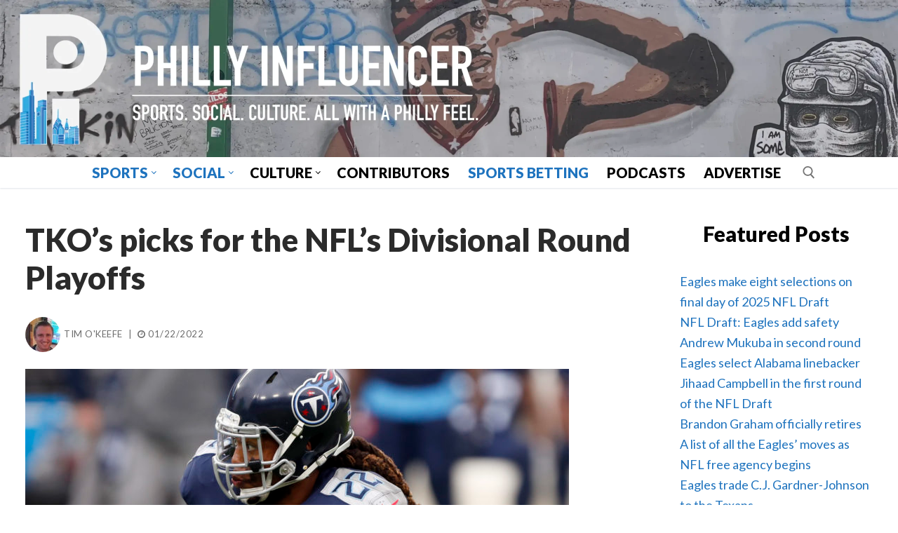

--- FILE ---
content_type: text/html; charset=UTF-8
request_url: https://phillyinfluencer.com/2022/01/tkos-picks-for-the-nfls-divisional-round-playoffs/
body_size: 20879
content:
<!doctype html>
<html lang="en-US" xmlns:og="http://ogp.me/ns#" xmlns:fb="http://ogp.me/ns/fb#">
<head>
	<meta charset="UTF-8">
	<meta name="viewport" content="width=device-width, initial-scale=1, maximum-scale=10.0, user-scalable=yes">
	<link rel="profile" href="http://gmpg.org/xfn/11">
	<title>TKO&#8217;s picks for the NFL&#8217;s Divisional Round Playoffs &#8211; Philly Influencer</title>
<meta name='robots' content='max-image-preview:large' />
	<style>img:is([sizes="auto" i], [sizes^="auto," i]) { contain-intrinsic-size: 3000px 1500px }</style>
	<link rel='dns-prefetch' href='//www.googletagmanager.com' />
<link rel='dns-prefetch' href='//fonts.googleapis.com' />
<link rel="alternate" type="application/rss+xml" title="Philly Influencer &raquo; Feed" href="https://phillyinfluencer.com/feed/" />
<link rel="alternate" type="application/rss+xml" title="Philly Influencer &raquo; Comments Feed" href="https://phillyinfluencer.com/comments/feed/" />
<link rel="alternate" type="application/rss+xml" title="Philly Influencer &raquo; TKO&#8217;s picks for the NFL&#8217;s Divisional Round Playoffs Comments Feed" href="https://phillyinfluencer.com/2022/01/tkos-picks-for-the-nfls-divisional-round-playoffs/feed/" />
		<style>
			.lazyload,
			.lazyloading {
				max-width: 100%;
			}
		</style>
		<script type="text/javascript">
/* <![CDATA[ */
window._wpemojiSettings = {"baseUrl":"https:\/\/s.w.org\/images\/core\/emoji\/16.0.1\/72x72\/","ext":".png","svgUrl":"https:\/\/s.w.org\/images\/core\/emoji\/16.0.1\/svg\/","svgExt":".svg","source":{"concatemoji":"https:\/\/phillyinfluencer.com\/wp-includes\/js\/wp-emoji-release.min.js?ver=6.8.3"}};
/*! This file is auto-generated */
!function(s,n){var o,i,e;function c(e){try{var t={supportTests:e,timestamp:(new Date).valueOf()};sessionStorage.setItem(o,JSON.stringify(t))}catch(e){}}function p(e,t,n){e.clearRect(0,0,e.canvas.width,e.canvas.height),e.fillText(t,0,0);var t=new Uint32Array(e.getImageData(0,0,e.canvas.width,e.canvas.height).data),a=(e.clearRect(0,0,e.canvas.width,e.canvas.height),e.fillText(n,0,0),new Uint32Array(e.getImageData(0,0,e.canvas.width,e.canvas.height).data));return t.every(function(e,t){return e===a[t]})}function u(e,t){e.clearRect(0,0,e.canvas.width,e.canvas.height),e.fillText(t,0,0);for(var n=e.getImageData(16,16,1,1),a=0;a<n.data.length;a++)if(0!==n.data[a])return!1;return!0}function f(e,t,n,a){switch(t){case"flag":return n(e,"\ud83c\udff3\ufe0f\u200d\u26a7\ufe0f","\ud83c\udff3\ufe0f\u200b\u26a7\ufe0f")?!1:!n(e,"\ud83c\udde8\ud83c\uddf6","\ud83c\udde8\u200b\ud83c\uddf6")&&!n(e,"\ud83c\udff4\udb40\udc67\udb40\udc62\udb40\udc65\udb40\udc6e\udb40\udc67\udb40\udc7f","\ud83c\udff4\u200b\udb40\udc67\u200b\udb40\udc62\u200b\udb40\udc65\u200b\udb40\udc6e\u200b\udb40\udc67\u200b\udb40\udc7f");case"emoji":return!a(e,"\ud83e\udedf")}return!1}function g(e,t,n,a){var r="undefined"!=typeof WorkerGlobalScope&&self instanceof WorkerGlobalScope?new OffscreenCanvas(300,150):s.createElement("canvas"),o=r.getContext("2d",{willReadFrequently:!0}),i=(o.textBaseline="top",o.font="600 32px Arial",{});return e.forEach(function(e){i[e]=t(o,e,n,a)}),i}function t(e){var t=s.createElement("script");t.src=e,t.defer=!0,s.head.appendChild(t)}"undefined"!=typeof Promise&&(o="wpEmojiSettingsSupports",i=["flag","emoji"],n.supports={everything:!0,everythingExceptFlag:!0},e=new Promise(function(e){s.addEventListener("DOMContentLoaded",e,{once:!0})}),new Promise(function(t){var n=function(){try{var e=JSON.parse(sessionStorage.getItem(o));if("object"==typeof e&&"number"==typeof e.timestamp&&(new Date).valueOf()<e.timestamp+604800&&"object"==typeof e.supportTests)return e.supportTests}catch(e){}return null}();if(!n){if("undefined"!=typeof Worker&&"undefined"!=typeof OffscreenCanvas&&"undefined"!=typeof URL&&URL.createObjectURL&&"undefined"!=typeof Blob)try{var e="postMessage("+g.toString()+"("+[JSON.stringify(i),f.toString(),p.toString(),u.toString()].join(",")+"));",a=new Blob([e],{type:"text/javascript"}),r=new Worker(URL.createObjectURL(a),{name:"wpTestEmojiSupports"});return void(r.onmessage=function(e){c(n=e.data),r.terminate(),t(n)})}catch(e){}c(n=g(i,f,p,u))}t(n)}).then(function(e){for(var t in e)n.supports[t]=e[t],n.supports.everything=n.supports.everything&&n.supports[t],"flag"!==t&&(n.supports.everythingExceptFlag=n.supports.everythingExceptFlag&&n.supports[t]);n.supports.everythingExceptFlag=n.supports.everythingExceptFlag&&!n.supports.flag,n.DOMReady=!1,n.readyCallback=function(){n.DOMReady=!0}}).then(function(){return e}).then(function(){var e;n.supports.everything||(n.readyCallback(),(e=n.source||{}).concatemoji?t(e.concatemoji):e.wpemoji&&e.twemoji&&(t(e.twemoji),t(e.wpemoji)))}))}((window,document),window._wpemojiSettings);
/* ]]> */
</script>
<style id='wp-emoji-styles-inline-css' type='text/css'>

	img.wp-smiley, img.emoji {
		display: inline !important;
		border: none !important;
		box-shadow: none !important;
		height: 1em !important;
		width: 1em !important;
		margin: 0 0.07em !important;
		vertical-align: -0.1em !important;
		background: none !important;
		padding: 0 !important;
	}
</style>
<link rel='stylesheet' id='wp-block-library-css' href='https://phillyinfluencer.com/wp-includes/css/dist/block-library/style.min.css?ver=6.8.3' type='text/css' media='all' />
<style id='classic-theme-styles-inline-css' type='text/css'>
/*! This file is auto-generated */
.wp-block-button__link{color:#fff;background-color:#32373c;border-radius:9999px;box-shadow:none;text-decoration:none;padding:calc(.667em + 2px) calc(1.333em + 2px);font-size:1.125em}.wp-block-file__button{background:#32373c;color:#fff;text-decoration:none}
</style>
<style id='global-styles-inline-css' type='text/css'>
:root{--wp--preset--aspect-ratio--square: 1;--wp--preset--aspect-ratio--4-3: 4/3;--wp--preset--aspect-ratio--3-4: 3/4;--wp--preset--aspect-ratio--3-2: 3/2;--wp--preset--aspect-ratio--2-3: 2/3;--wp--preset--aspect-ratio--16-9: 16/9;--wp--preset--aspect-ratio--9-16: 9/16;--wp--preset--color--black: #000000;--wp--preset--color--cyan-bluish-gray: #abb8c3;--wp--preset--color--white: #ffffff;--wp--preset--color--pale-pink: #f78da7;--wp--preset--color--vivid-red: #cf2e2e;--wp--preset--color--luminous-vivid-orange: #ff6900;--wp--preset--color--luminous-vivid-amber: #fcb900;--wp--preset--color--light-green-cyan: #7bdcb5;--wp--preset--color--vivid-green-cyan: #00d084;--wp--preset--color--pale-cyan-blue: #8ed1fc;--wp--preset--color--vivid-cyan-blue: #0693e3;--wp--preset--color--vivid-purple: #9b51e0;--wp--preset--gradient--vivid-cyan-blue-to-vivid-purple: linear-gradient(135deg,rgba(6,147,227,1) 0%,rgb(155,81,224) 100%);--wp--preset--gradient--light-green-cyan-to-vivid-green-cyan: linear-gradient(135deg,rgb(122,220,180) 0%,rgb(0,208,130) 100%);--wp--preset--gradient--luminous-vivid-amber-to-luminous-vivid-orange: linear-gradient(135deg,rgba(252,185,0,1) 0%,rgba(255,105,0,1) 100%);--wp--preset--gradient--luminous-vivid-orange-to-vivid-red: linear-gradient(135deg,rgba(255,105,0,1) 0%,rgb(207,46,46) 100%);--wp--preset--gradient--very-light-gray-to-cyan-bluish-gray: linear-gradient(135deg,rgb(238,238,238) 0%,rgb(169,184,195) 100%);--wp--preset--gradient--cool-to-warm-spectrum: linear-gradient(135deg,rgb(74,234,220) 0%,rgb(151,120,209) 20%,rgb(207,42,186) 40%,rgb(238,44,130) 60%,rgb(251,105,98) 80%,rgb(254,248,76) 100%);--wp--preset--gradient--blush-light-purple: linear-gradient(135deg,rgb(255,206,236) 0%,rgb(152,150,240) 100%);--wp--preset--gradient--blush-bordeaux: linear-gradient(135deg,rgb(254,205,165) 0%,rgb(254,45,45) 50%,rgb(107,0,62) 100%);--wp--preset--gradient--luminous-dusk: linear-gradient(135deg,rgb(255,203,112) 0%,rgb(199,81,192) 50%,rgb(65,88,208) 100%);--wp--preset--gradient--pale-ocean: linear-gradient(135deg,rgb(255,245,203) 0%,rgb(182,227,212) 50%,rgb(51,167,181) 100%);--wp--preset--gradient--electric-grass: linear-gradient(135deg,rgb(202,248,128) 0%,rgb(113,206,126) 100%);--wp--preset--gradient--midnight: linear-gradient(135deg,rgb(2,3,129) 0%,rgb(40,116,252) 100%);--wp--preset--font-size--small: 13px;--wp--preset--font-size--medium: 20px;--wp--preset--font-size--large: 36px;--wp--preset--font-size--x-large: 42px;--wp--preset--spacing--20: 0.44rem;--wp--preset--spacing--30: 0.67rem;--wp--preset--spacing--40: 1rem;--wp--preset--spacing--50: 1.5rem;--wp--preset--spacing--60: 2.25rem;--wp--preset--spacing--70: 3.38rem;--wp--preset--spacing--80: 5.06rem;--wp--preset--shadow--natural: 6px 6px 9px rgba(0, 0, 0, 0.2);--wp--preset--shadow--deep: 12px 12px 50px rgba(0, 0, 0, 0.4);--wp--preset--shadow--sharp: 6px 6px 0px rgba(0, 0, 0, 0.2);--wp--preset--shadow--outlined: 6px 6px 0px -3px rgba(255, 255, 255, 1), 6px 6px rgba(0, 0, 0, 1);--wp--preset--shadow--crisp: 6px 6px 0px rgba(0, 0, 0, 1);}:where(.is-layout-flex){gap: 0.5em;}:where(.is-layout-grid){gap: 0.5em;}body .is-layout-flex{display: flex;}.is-layout-flex{flex-wrap: wrap;align-items: center;}.is-layout-flex > :is(*, div){margin: 0;}body .is-layout-grid{display: grid;}.is-layout-grid > :is(*, div){margin: 0;}:where(.wp-block-columns.is-layout-flex){gap: 2em;}:where(.wp-block-columns.is-layout-grid){gap: 2em;}:where(.wp-block-post-template.is-layout-flex){gap: 1.25em;}:where(.wp-block-post-template.is-layout-grid){gap: 1.25em;}.has-black-color{color: var(--wp--preset--color--black) !important;}.has-cyan-bluish-gray-color{color: var(--wp--preset--color--cyan-bluish-gray) !important;}.has-white-color{color: var(--wp--preset--color--white) !important;}.has-pale-pink-color{color: var(--wp--preset--color--pale-pink) !important;}.has-vivid-red-color{color: var(--wp--preset--color--vivid-red) !important;}.has-luminous-vivid-orange-color{color: var(--wp--preset--color--luminous-vivid-orange) !important;}.has-luminous-vivid-amber-color{color: var(--wp--preset--color--luminous-vivid-amber) !important;}.has-light-green-cyan-color{color: var(--wp--preset--color--light-green-cyan) !important;}.has-vivid-green-cyan-color{color: var(--wp--preset--color--vivid-green-cyan) !important;}.has-pale-cyan-blue-color{color: var(--wp--preset--color--pale-cyan-blue) !important;}.has-vivid-cyan-blue-color{color: var(--wp--preset--color--vivid-cyan-blue) !important;}.has-vivid-purple-color{color: var(--wp--preset--color--vivid-purple) !important;}.has-black-background-color{background-color: var(--wp--preset--color--black) !important;}.has-cyan-bluish-gray-background-color{background-color: var(--wp--preset--color--cyan-bluish-gray) !important;}.has-white-background-color{background-color: var(--wp--preset--color--white) !important;}.has-pale-pink-background-color{background-color: var(--wp--preset--color--pale-pink) !important;}.has-vivid-red-background-color{background-color: var(--wp--preset--color--vivid-red) !important;}.has-luminous-vivid-orange-background-color{background-color: var(--wp--preset--color--luminous-vivid-orange) !important;}.has-luminous-vivid-amber-background-color{background-color: var(--wp--preset--color--luminous-vivid-amber) !important;}.has-light-green-cyan-background-color{background-color: var(--wp--preset--color--light-green-cyan) !important;}.has-vivid-green-cyan-background-color{background-color: var(--wp--preset--color--vivid-green-cyan) !important;}.has-pale-cyan-blue-background-color{background-color: var(--wp--preset--color--pale-cyan-blue) !important;}.has-vivid-cyan-blue-background-color{background-color: var(--wp--preset--color--vivid-cyan-blue) !important;}.has-vivid-purple-background-color{background-color: var(--wp--preset--color--vivid-purple) !important;}.has-black-border-color{border-color: var(--wp--preset--color--black) !important;}.has-cyan-bluish-gray-border-color{border-color: var(--wp--preset--color--cyan-bluish-gray) !important;}.has-white-border-color{border-color: var(--wp--preset--color--white) !important;}.has-pale-pink-border-color{border-color: var(--wp--preset--color--pale-pink) !important;}.has-vivid-red-border-color{border-color: var(--wp--preset--color--vivid-red) !important;}.has-luminous-vivid-orange-border-color{border-color: var(--wp--preset--color--luminous-vivid-orange) !important;}.has-luminous-vivid-amber-border-color{border-color: var(--wp--preset--color--luminous-vivid-amber) !important;}.has-light-green-cyan-border-color{border-color: var(--wp--preset--color--light-green-cyan) !important;}.has-vivid-green-cyan-border-color{border-color: var(--wp--preset--color--vivid-green-cyan) !important;}.has-pale-cyan-blue-border-color{border-color: var(--wp--preset--color--pale-cyan-blue) !important;}.has-vivid-cyan-blue-border-color{border-color: var(--wp--preset--color--vivid-cyan-blue) !important;}.has-vivid-purple-border-color{border-color: var(--wp--preset--color--vivid-purple) !important;}.has-vivid-cyan-blue-to-vivid-purple-gradient-background{background: var(--wp--preset--gradient--vivid-cyan-blue-to-vivid-purple) !important;}.has-light-green-cyan-to-vivid-green-cyan-gradient-background{background: var(--wp--preset--gradient--light-green-cyan-to-vivid-green-cyan) !important;}.has-luminous-vivid-amber-to-luminous-vivid-orange-gradient-background{background: var(--wp--preset--gradient--luminous-vivid-amber-to-luminous-vivid-orange) !important;}.has-luminous-vivid-orange-to-vivid-red-gradient-background{background: var(--wp--preset--gradient--luminous-vivid-orange-to-vivid-red) !important;}.has-very-light-gray-to-cyan-bluish-gray-gradient-background{background: var(--wp--preset--gradient--very-light-gray-to-cyan-bluish-gray) !important;}.has-cool-to-warm-spectrum-gradient-background{background: var(--wp--preset--gradient--cool-to-warm-spectrum) !important;}.has-blush-light-purple-gradient-background{background: var(--wp--preset--gradient--blush-light-purple) !important;}.has-blush-bordeaux-gradient-background{background: var(--wp--preset--gradient--blush-bordeaux) !important;}.has-luminous-dusk-gradient-background{background: var(--wp--preset--gradient--luminous-dusk) !important;}.has-pale-ocean-gradient-background{background: var(--wp--preset--gradient--pale-ocean) !important;}.has-electric-grass-gradient-background{background: var(--wp--preset--gradient--electric-grass) !important;}.has-midnight-gradient-background{background: var(--wp--preset--gradient--midnight) !important;}.has-small-font-size{font-size: var(--wp--preset--font-size--small) !important;}.has-medium-font-size{font-size: var(--wp--preset--font-size--medium) !important;}.has-large-font-size{font-size: var(--wp--preset--font-size--large) !important;}.has-x-large-font-size{font-size: var(--wp--preset--font-size--x-large) !important;}
:where(.wp-block-post-template.is-layout-flex){gap: 1.25em;}:where(.wp-block-post-template.is-layout-grid){gap: 1.25em;}
:where(.wp-block-columns.is-layout-flex){gap: 2em;}:where(.wp-block-columns.is-layout-grid){gap: 2em;}
:root :where(.wp-block-pullquote){font-size: 1.5em;line-height: 1.6;}
</style>
<link rel='stylesheet' id='wp-components-css' href='https://phillyinfluencer.com/wp-includes/css/dist/components/style.min.css?ver=6.8.3' type='text/css' media='all' />
<link rel='stylesheet' id='godaddy-styles-css' href='https://phillyinfluencer.com/wp-content/mu-plugins/vendor/wpex/godaddy-launch/includes/Dependencies/GoDaddy/Styles/build/latest.css?ver=2.0.2' type='text/css' media='all' />
<link rel='stylesheet' id='font-awesome-css' href='https://phillyinfluencer.com/wp-content/themes/customify/assets/fonts/font-awesome/css/font-awesome.min.css?ver=5.0.0' type='text/css' media='all' />
<link rel='stylesheet' id='customify-google-font-css' href='//fonts.googleapis.com/css?family=Lato%3A100%2C100i%2C300%2C300i%2C400%2C400i%2C700%2C700i%2C900%2C900i&#038;display=swap&#038;ver=0.4.11' type='text/css' media='all' />
<link rel='stylesheet' id='customify-style-css' href='https://phillyinfluencer.com/wp-content/themes/customify/style.min.css?ver=0.4.11' type='text/css' media='all' />
<style id='customify-style-inline-css' type='text/css'>
.customify-container, .layout-contained, .site-framed .site, .site-boxed .site { max-width: 1500px; } .main-layout-content .entry-content > .alignwide { width: calc( 1500px - 4em ); max-width: 100vw;  }.single-post .content-inner {max-width: 1200px;}.header-top .header--row-inner,body:not(.fl-builder-edit) .button,body:not(.fl-builder-edit) button:not(.menu-mobile-toggle, .components-button, .customize-partial-edit-shortcut-button),body:not(.fl-builder-edit) input[type="button"]:not(.ed_button),button.button,input[type="button"]:not(.ed_button, .components-button, .customize-partial-edit-shortcut-button),input[type="reset"]:not(.components-button, .customize-partial-edit-shortcut-button),input[type="submit"]:not(.components-button, .customize-partial-edit-shortcut-button),.pagination .nav-links > *:hover,.pagination .nav-links span,.nav-menu-desktop.style-full-height .primary-menu-ul > li.current-menu-item > a,.nav-menu-desktop.style-full-height .primary-menu-ul > li.current-menu-ancestor > a,.nav-menu-desktop.style-full-height .primary-menu-ul > li > a:hover,.posts-layout .readmore-button:hover{    background-color: #ffffff;}.posts-layout .readmore-button {color: #ffffff;}.pagination .nav-links > *:hover,.pagination .nav-links span,.entry-single .tags-links a:hover,.entry-single .cat-links a:hover,.posts-layout .readmore-button,.posts-layout .readmore-button:hover{    border-color: #ffffff;}.customify-builder-btn{    background-color: #c3512f;}body{    color: #000000;}abbr, acronym {    border-bottom-color: #000000;}a                {                    color: #1e73be;}a:hover,a:focus,.link-meta:hover, .link-meta a:hover{    color: #003666;}h2 + h3,.comments-area h2 + .comments-title,.h2 + h3,.comments-area .h2 + .comments-title,.page-breadcrumb {    border-top-color: #eaecee;}blockquote,.site-content .widget-area .menu li.current-menu-item > a:before{    border-left-color: #eaecee;}@media screen and (min-width: 64em) {    .comment-list .children li.comment {        border-left-color: #eaecee;    }    .comment-list .children li.comment:after {        background-color: #eaecee;    }}.page-titlebar, .page-breadcrumb,.posts-layout .entry-inner {    border-bottom-color: #eaecee;}.header-search-form .search-field,.entry-content .page-links a,.header-search-modal,.pagination .nav-links > *,.entry-footer .tags-links a, .entry-footer .cat-links a,.search .content-area article,.site-content .widget-area .menu li.current-menu-item > a,.posts-layout .entry-inner,.post-navigation .nav-links,article.comment .comment-meta,.widget-area .widget_pages li a, .widget-area .widget_categories li a, .widget-area .widget_archive li a, .widget-area .widget_meta li a, .widget-area .widget_nav_menu li a, .widget-area .widget_product_categories li a, .widget-area .widget_recent_entries li a, .widget-area .widget_rss li a,.widget-area .widget_recent_comments li{    border-color: #eaecee;}.header-search-modal::before {    border-top-color: #eaecee;    border-left-color: #eaecee;}@media screen and (min-width: 48em) {    .content-sidebar.sidebar_vertical_border .content-area {        border-right-color: #eaecee;    }    .sidebar-content.sidebar_vertical_border .content-area {        border-left-color: #eaecee;    }    .sidebar-sidebar-content.sidebar_vertical_border .sidebar-primary {        border-right-color: #eaecee;    }    .sidebar-sidebar-content.sidebar_vertical_border .sidebar-secondary {        border-right-color: #eaecee;    }    .content-sidebar-sidebar.sidebar_vertical_border .sidebar-primary {        border-left-color: #eaecee;    }    .content-sidebar-sidebar.sidebar_vertical_border .sidebar-secondary {        border-left-color: #eaecee;    }    .sidebar-content-sidebar.sidebar_vertical_border .content-area {        border-left-color: #eaecee;        border-right-color: #eaecee;    }    .sidebar-content-sidebar.sidebar_vertical_border .content-area {        border-left-color: #eaecee;        border-right-color: #eaecee;    }}article.comment .comment-post-author {background: #6d6d6d;}.pagination .nav-links > *,.link-meta,.link-meta a,.color-meta,.entry-single .tags-links:before,.entry-single .cats-links:before{    color: #6d6d6d;}h1, h2, h3, h4, h5, h6 { color: #2b2b2b;}.site-content .widget-title { color: #000000;}body {font-family: "Lato";font-style: normal;font-weight: normal;font-size: 18px;letter-spacing: 0px;}h1, h2, h3, h4, h5, h6, .h1, .h2, .h3, .h4, .h5, .h6 {font-family: "Lato";font-weight: 900;text-decoration: none;}.entry-content h1, .wp-block h1, .entry-single .entry-title {font-size: 45px;}#page-cover {background-image: url("https://phillyinfluencer.com/wp-content/themes/customify/assets/images/default-cover.jpg");}.header--row:not(.header--transparent).header-top .header--row-inner  {border-style: none;} .header--row:not(.header--transparent).header-main .header--row-inner  {border-style: none;} .header--row:not(.header--transparent).header-bottom .header--row-inner  {background-color: #ffffff;} .sub-menu .li-duplicator {display:none !important;}.builder-header-html-item.item--html p, .builder-header-html-item.item--html {font-family: "Lato";font-style: normal;font-weight: 700;text-transform: none;font-size: 25px;}.header-search_icon-item .header-search-modal  {border-style: solid;} .header-search_icon-item .search-field  {border-style: solid;} .dark-mode .header-search_box-item .search-form-fields, .header-search_box-item .search-form-fields  {border-style: solid;} .nav-menu-desktop.style-border-bottom .primary-menu-ul > li > a .link-before:before, .nav-menu-desktop.style-border-top .primary-menu-ul > li > a .link-before:before  { height: 0px; }.nav-menu-desktop.style-border-bottom .primary-menu-ul > li > a .link-before:before { bottom: 0px; } .nav-menu-desktop.style-border-top .primary-menu-ul > li > a .link-before:before { top: 0px; }.builder-item--primary-menu .nav-icon-angle { width: 5px; height: 5px; }.builder-item--primary-menu .nav-menu-desktop .primary-menu-ul > li > a  {color: #000000; text-decoration-color: #000000;background-color: rgba(255,255,255,0.01);border-style: none;} .header--row:not(.header--transparent) .builder-item--primary-menu .nav-menu-desktop .primary-menu-ul > li > a:hover, .header--row:not(.header--transparent) .builder-item--primary-menu .nav-menu-desktop .primary-menu-ul > li.current-menu-item > a, .header--row:not(.header--transparent) .builder-item--primary-menu .nav-menu-desktop .primary-menu-ul > li.current-menu-ancestor > a, .header--row:not(.header--transparent) .builder-item--primary-menu .nav-menu-desktop .primary-menu-ul > li.current-menu-parent > a  {color: #1e73be; text-decoration-color: #1e73be;} .builder-item--primary-menu .nav-menu-desktop .primary-menu-ul > li > a,.builder-item-sidebar .primary-menu-sidebar .primary-menu-ul > li > a {font-family: "Lato";font-weight: 900;font-size: 20px;}.builder-item--primary-menu .nav-menu-desktop .primary-menu-ul .sub-menu li a, .builder-item-sidebar .sub-menu li a  {color: #1e73be; text-decoration-color: #1e73be;} .builder-item--primary-menu .nav-menu-desktop .primary-menu-ul .sub-menu li a, .builder-item-sidebar .sub-menu li a {font-family: "Lato";font-weight: 900;}.builder-header-html_2-item.item--html p, .builder-header-html_2-item.item--html {font-family: "Lato";font-weight: 700;text-transform: none;font-size: 25px;}.builder-header-html_3-item.item--html p, .builder-header-html_3-item.item--html {font-family: "Lato";font-style: normal;font-weight: 700;text-transform: none;font-size: 25px;}#blog-posts .entry-article-header .entry--item, #blog-posts .entry-article-body .entry--item, #blog-posts .entry-article-media .entry--item {margin-bottom: 10px;}#blog-posts .posts-layout .entry-media {border-radius: 0px;}#blog-posts .posts-layout .entry-thumbnail img {transform: scale(1);}#blog-posts .posts-layout .entry-media:hover .entry-thumbnail img {transform: scale(1);}#blog-posts .entry-title {font-family: "Lato";font-weight: 900;font-size: 45px;line-height: 45px;letter-spacing: 0px;}#blog-posts .entry-meta .sep {margin-left: calc( 15px / 2 ); margin-right: calc( 15px / 2 );}#blog-posts .entry-meta {font-family: "Arial";font-weight: bold;font-size: 12px;}#blog-posts .entry-readmore a {font-family: "Lato";font-style: normal;font-weight: 900;text-decoration: underline;text-transform: uppercase;font-size: 25px;}#blog-posts .entry-readmore a  {color: #000000; text-decoration-color: #000000;background-color: #e2e2e2;border-style: solid;border-top-width: 3px;border-right-width: 3px;border-bottom-width: 3px;border-left-width: 3px;border-color: #000000;} body  {background-color: #FFFFFF;} .site-content .content-area  {background-color: #FFFFFF;} /* CSS for desktop */#page-cover .page-cover-inner {min-height: 300px;}.header--row.header-main .customify-grid, .header--row.header-main .style-full-height .primary-menu-ul > li > a {min-height: 1px;}.header--row.header-bottom .customify-grid, .header--row.header-bottom .style-full-height .primary-menu-ul > li > a {min-height: 55px;}.header--row .builder-item--html, .builder-item.builder-item--group .item--inner.builder-item--html {margin-top: 75px;margin-right: 0px;margin-bottom: 0px;margin-left: 0px;}.header--row .builder-first--html {text-align: center;}.header--row .builder-item--logo, .builder-item.builder-item--group .item--inner.builder-item--logo {margin-top: 0px;margin-right: -36px;margin-bottom: 0px;margin-left: -36px;}.header--row .builder-first--logo {text-align: center;}.header--row .builder-first--nav-icon {text-align: right;}.header-search_icon-item .search-submit {margin-left: -40px;}.header-search_box-item .search-submit{margin-left: -40px;} .header-search_box-item .woo_bootster_search .search-submit{margin-left: -40px;} .header-search_box-item .header-search-form button.search-submit{margin-left:-40px;}.header--row .builder-first--primary-menu {text-align: center;}.header--row .builder-item--html_2, .builder-item.builder-item--group .item--inner.builder-item--html_2 {margin-top: 0px;margin-right: 0px;margin-bottom: 0px;margin-left: 0px;}.header--row .builder-first--html_2 {text-align: center;}.header--row .builder-item--html_3, .builder-item.builder-item--group .item--inner.builder-item--html_3 {margin-top: 84px;margin-right: 0px;margin-bottom: 0px;margin-left: 0px;}.header--row .builder-first--html_3 {text-align: left;}.site-footer .builder-first--html {text-align: left;}#blog-posts .entry-article-header  {margin-top: 0px;margin-right: 0px;margin-bottom: 0px;margin-left: 0px;} #blog-posts .posts-layout .entry .entry-media {padding-top: 50%;}#blog-posts .posts-layout .entry-media, #blog-posts .posts-layout.layout--blog_classic .entry-media {flex-basis: 100%; width: 100%;}#blog-posts .entry-title {min-height: 0px}#blog-posts .entry .entry-title {text-align: left;}#blog-posts .entry-readmore {text-align: left}/* CSS for tablet */@media screen and (max-width: 1024px) { #page-cover .page-cover-inner {min-height: 250px;}.header--row.header-main .customify-grid, .header--row.header-main .style-full-height .primary-menu-ul > li > a {min-height: 175px;}.header--row .builder-item--logo, .builder-item.builder-item--group .item--inner.builder-item--logo {margin-right: -20px;margin-left: -20px;}.header--row .builder-first--logo {text-align: center;}.header--row .builder-first--nav-icon {text-align: left;}.header-search_icon-item .search-submit {margin-left: -40px;}.header-search_box-item .search-submit{margin-left: -40px;} .header-search_box-item .woo_bootster_search .search-submit{margin-left: -40px;} .header-search_box-item .header-search-form button.search-submit{margin-left:-40px;}.header--row .builder-item--social-icons, .builder-item.builder-item--group .item--inner.builder-item--social-icons {margin-top: 0px;margin-right: 0px;margin-bottom: 0px;margin-left: 0px;}#blog-posts .entry-title {font-size: 30px;line-height: 30px;} }/* CSS for mobile */@media screen and (max-width: 568px) { #page-cover .page-cover-inner {min-height: 200px;}.header--row.header-top .customify-grid, .header--row.header-top .style-full-height .primary-menu-ul > li > a {min-height: 58px;}.header--row.header-main .customify-grid, .header--row.header-main .style-full-height .primary-menu-ul > li > a {min-height: 50px;}.header--row.header-bottom .customify-grid, .header--row.header-bottom .style-full-height .primary-menu-ul > li > a {min-height: 25px;}.header-menu-sidebar-inner {text-align: left;}.site-header .site-branding img { max-width: 400px; } .site-header .cb-row--mobile .site-branding img { width: 400px; }.header--row .builder-item--logo, .builder-item.builder-item--group .item--inner.builder-item--logo {margin-top: -3px;margin-right: -19px;margin-bottom: 0px;margin-left: -20px;}.header--row .builder-first--logo {text-align: center;}.header--row .builder-first--nav-icon {text-align: left;}.header-search_icon-item .search-submit {margin-left: -40px;}.header-search_box-item .search-submit{margin-left: -40px;} .header-search_box-item .woo_bootster_search .search-submit{margin-left: -40px;} .header-search_box-item .header-search-form button.search-submit{margin-left:-40px;}.builder-item--primary-menu .nav-menu-desktop .primary-menu-ul > li  {margin-top: 0px;margin-right: 0px;margin-bottom: 0px;margin-left: 0px;} .header--row .builder-item--primary-menu, .builder-item.builder-item--group .item--inner.builder-item--primary-menu {margin-top: 0px;margin-right: 0px;margin-bottom: 0px;margin-left: 0px;}.header--row .builder-first--primary-menu {text-align: left;}.builder-item--secondary-menu .nav-menu-desktop .secondary-menu-ul .sub-menu {width: 100px;}#blog-posts .entry-title {font-size: 30px;line-height: 30px;} }
</style>
<link rel='stylesheet' id='customify-customify-pro-7a000159d9155542817fa465d74bf27b-css' href='https://phillyinfluencer.com/wp-content/uploads/customify-pro/customify-pro-7a000159d9155542817fa465d74bf27b.css?ver=20260117101029' type='text/css' media='all' />

<!-- Google tag (gtag.js) snippet added by Site Kit -->
<!-- Google Analytics snippet added by Site Kit -->
<script type="text/javascript" src="https://www.googletagmanager.com/gtag/js?id=GT-WVJGVRQB" id="google_gtagjs-js" async></script>
<script type="text/javascript" id="google_gtagjs-js-after">
/* <![CDATA[ */
window.dataLayer = window.dataLayer || [];function gtag(){dataLayer.push(arguments);}
gtag("set","linker",{"domains":["phillyinfluencer.com"]});
gtag("js", new Date());
gtag("set", "developer_id.dZTNiMT", true);
gtag("config", "GT-WVJGVRQB");
/* ]]> */
</script>
<script type="text/javascript" src="https://phillyinfluencer.com/wp-includes/js/jquery/jquery.min.js?ver=3.7.1" id="jquery-core-js"></script>
<script type="text/javascript" src="https://phillyinfluencer.com/wp-includes/js/jquery/jquery-migrate.min.js?ver=3.4.1" id="jquery-migrate-js"></script>
<link rel="https://api.w.org/" href="https://phillyinfluencer.com/wp-json/" /><link rel="alternate" title="JSON" type="application/json" href="https://phillyinfluencer.com/wp-json/wp/v2/posts/74551" /><link rel="EditURI" type="application/rsd+xml" title="RSD" href="https://phillyinfluencer.com/xmlrpc.php?rsd" />
<meta name="generator" content="WordPress 6.8.3" />
<link rel="canonical" href="https://phillyinfluencer.com/2022/01/tkos-picks-for-the-nfls-divisional-round-playoffs/" />
<link rel='shortlink' href='https://phillyinfluencer.com/?p=74551' />
<link rel="alternate" title="oEmbed (JSON)" type="application/json+oembed" href="https://phillyinfluencer.com/wp-json/oembed/1.0/embed?url=https%3A%2F%2Fphillyinfluencer.com%2F2022%2F01%2Ftkos-picks-for-the-nfls-divisional-round-playoffs%2F" />
<link rel="alternate" title="oEmbed (XML)" type="text/xml+oembed" href="https://phillyinfluencer.com/wp-json/oembed/1.0/embed?url=https%3A%2F%2Fphillyinfluencer.com%2F2022%2F01%2Ftkos-picks-for-the-nfls-divisional-round-playoffs%2F&#038;format=xml" />
<meta name="generator" content="Site Kit by Google 1.170.0" />		<script>
			document.documentElement.className = document.documentElement.className.replace('no-js', 'js');
		</script>
				<style>
			.no-js img.lazyload {
				display: none;
			}

			figure.wp-block-image img.lazyloading {
				min-width: 150px;
			}

			.lazyload,
			.lazyloading {
				--smush-placeholder-width: 100px;
				--smush-placeholder-aspect-ratio: 1/1;
				width: var(--smush-image-width, var(--smush-placeholder-width)) !important;
				aspect-ratio: var(--smush-image-aspect-ratio, var(--smush-placeholder-aspect-ratio)) !important;
			}

						.lazyload, .lazyloading {
				opacity: 0;
			}

			.lazyloaded {
				opacity: 1;
				transition: opacity 400ms;
				transition-delay: 0ms;
			}

					</style>
		<!-- Google tag (gtag.js) -->
<script async src="https://www.googletagmanager.com/gtag/js?id=G-HSR49BSK41"></script>
<script>
  window.dataLayer = window.dataLayer || [];
  function gtag(){dataLayer.push(arguments);}
  gtag('js', new Date());

  gtag('config', 'G-HSR49BSK41');
</script>

<script type="application/javascript" src="//ced.sascdn.com/tag/3265/smart.js" async></script>
<script type="application/javascript">
    var sas = sas || {};
    sas.cmd = sas.cmd || [];
    sas.cmd.push(function() {
        sas.setup({ networkid: 3265, domain: "//www15.smartadserver.com", async: true });
    });
    sas.cmd.push(function() {
        sas.call("onecall", {
            siteId: 279234,
            pageId: 1033636,
            formats: [
                 { id: 71430 }
                ,{ id: 71427 }
                ,{ id: 71428 }
            ],
            target: ''
        });
    });
</script><link rel="icon" href="https://phillyinfluencer.com/wp-content/uploads/2019/01/cropped-pitransparico-32x32.png" sizes="32x32" />
<link rel="icon" href="https://phillyinfluencer.com/wp-content/uploads/2019/01/cropped-pitransparico-192x192.png" sizes="192x192" />
<link rel="apple-touch-icon" href="https://phillyinfluencer.com/wp-content/uploads/2019/01/cropped-pitransparico-180x180.png" />
<meta name="msapplication-TileImage" content="https://phillyinfluencer.com/wp-content/uploads/2019/01/cropped-pitransparico-270x270.png" />
		<style type="text/css" id="wp-custom-css">
			blockquote {
max-width: 700px;
text-align: left;
margin: 20px;
padding: 20px;
font-family: 'Lato', sans-serif; /* sans-serif */
font-size: 20px;
color: #000000;
font-weight: bold;
background-color: #F0F0F0;
}		</style>
		
<!-- START - Open Graph and Twitter Card Tags 3.3.5 -->
 <!-- Facebook Open Graph -->
  <meta property="og:locale" content="en_US"/>
  <meta property="og:site_name" content="Philly Influencer"/>
  <meta property="og:title" content="TKO&#039;s picks for the NFL&#039;s Divisional Round Playoffs"/>
  <meta property="og:url" content="https://phillyinfluencer.com/2022/01/tkos-picks-for-the-nfls-divisional-round-playoffs/"/>
  <meta property="og:type" content="article"/>
  <meta property="og:description" content="Blog Record: 197-144

Sadly, our Eagles are with the other 24 teams in the National Football League&#039;s off-season now, but I must say, this is an exciting field of eight that we have remaining this season. We have young players like Joe Burrow and Josh Allen trying to establish themselves as member"/>
  <meta property="og:image" content="http://d42.d34.myftpupload.com/wp-content/uploads/2022/01/GettyImages-1292279868-775x465-1.png"/>
  <meta property="og:image:url" content="http://d42.d34.myftpupload.com/wp-content/uploads/2022/01/GettyImages-1292279868-775x465-1.png"/>
 <!-- Google+ / Schema.org -->
  <meta itemprop="name" content="TKO&#039;s picks for the NFL&#039;s Divisional Round Playoffs"/>
  <meta itemprop="headline" content="TKO&#039;s picks for the NFL&#039;s Divisional Round Playoffs"/>
  <meta itemprop="description" content="Blog Record: 197-144

Sadly, our Eagles are with the other 24 teams in the National Football League&#039;s off-season now, but I must say, this is an exciting field of eight that we have remaining this season. We have young players like Joe Burrow and Josh Allen trying to establish themselves as member"/>
  <meta itemprop="image" content="http://d42.d34.myftpupload.com/wp-content/uploads/2022/01/GettyImages-1292279868-775x465-1.png"/>
  <meta itemprop="datePublished" content="2022-01-22"/>
  <meta itemprop="dateModified" content="2022-01-22T11:51:37-05:00" />
  <meta itemprop="author" content="Tim O&#039;Keefe"/>
  <!--<meta itemprop="publisher" content="Philly Influencer"/>--> <!-- To solve: The attribute publisher.itemtype has an invalid value -->
 <!-- Twitter Cards -->
  <meta name="twitter:title" content="TKO&#039;s picks for the NFL&#039;s Divisional Round Playoffs"/>
  <meta name="twitter:url" content="https://phillyinfluencer.com/2022/01/tkos-picks-for-the-nfls-divisional-round-playoffs/"/>
  <meta name="twitter:image" content="http://d42.d34.myftpupload.com/wp-content/uploads/2022/01/GettyImages-1292279868-775x465-1.png"/>
  <meta name="twitter:card" content="summary_large_image"/>
  <meta name="twitter:creator" content="@https://twitter.com/TOKeefe1992"/>
  <meta name="twitter:site" content="@PHL_Influencer"/>
 <!-- SEO -->
 <!-- Misc. tags -->
 <!-- is_singular -->
<!-- END - Open Graph and Twitter Card Tags 3.3.5 -->
	
</head>

<body class="wp-singular post-template-default single single-post postid-74551 single-format-standard wp-custom-logo wp-theme-customify locale-en-us content-sidebar main-layout-content-sidebar site-full-width menu_sidebar_slide_left">
<!-- Google Tag Manager -->

<noscript><iframe src="//www.googletagmanager.com/ns.html?id=GTM-MMSX25"

height="0" width="0" style="display:none;visibility:hidden"></iframe></noscript>

<script>(function(w,d,s,l,i){w[l]=w[l]||[];w[l].push({'gtm.start':

new Date().getTime(),event:'gtm.js'});var f=d.getElementsByTagName(s)[0],

j=d.createElement(s),dl=l!='dataLayer'?'&l='+l:'';j.async=true;j.src=

'//www.googletagmanager.com/gtm.js?id='+i+dl;f.parentNode.insertBefore(j,f);

})(window,document,'script','dataLayer','GTM-MMSX25');</script>

<!-- End Google Tag Manager -->
<div id="page" class="site box-shadow">
	<a class="skip-link screen-reader-text" href="#site-content">Skip to content</a>
	<a class="close is-size-medium  close-panel close-sidebar-panel" href="#">
        <span class="hamburger hamburger--squeeze is-active">
            <span class="hamburger-box">
              <span class="hamburger-inner"><span class="screen-reader-text">Menu</span></span>
            </span>
        </span>
        <span class="screen-reader-text">Close</span>
        </a><header id="masthead" class="site-header header-"><div id="masthead-inner" class="site-header-inner">							<div  class="header-top header--row layout-fullwidth"  id="cb-row--header-top"  data-row-id="top"  data-show-on="desktop mobile">
								<div class="header--row-inner header-top-inner light-mode">
									<div class="customify-container">
										<div class="customify-grid cb-row--desktop hide-on-mobile hide-on-tablet customify-grid-middle"><div class="customify-col-12_md-12_sm-12 builder-item builder-first--logo" data-push-left=""><div class="item--inner builder-item--logo" data-section="title_tagline" data-item-id="logo" >		<div class="site-branding logo-top">
						<a href="https://phillyinfluencer.com/" class="logo-link" rel="home" itemprop="url">
				<img class="site-img-logo lazyload" data-src="https://phillyinfluencer.com/wp-content/uploads/2023/03/cropped-pibanner2020-1.png" alt="Philly Influencer" src="[data-uri]" style="--smush-placeholder-width: 2560px; --smush-placeholder-aspect-ratio: 2560/448;">
							</a>
					</div><!-- .site-branding -->
		</div></div></div><div class="cb-row--mobile hide-on-desktop customify-grid customify-grid-middle"><div class="customify-col-12_md-12_sm-12 builder-item builder-first--logo" data-push-left=""><div class="item--inner builder-item--logo" data-section="title_tagline" data-item-id="logo" >		<div class="site-branding logo-top">
						<a href="https://phillyinfluencer.com/" class="logo-link" rel="home" itemprop="url">
				<img class="site-img-logo lazyload" data-src="https://phillyinfluencer.com/wp-content/uploads/2023/03/cropped-pibanner2020-1.png" alt="Philly Influencer" src="[data-uri]" style="--smush-placeholder-width: 2560px; --smush-placeholder-aspect-ratio: 2560/448;">
							</a>
					</div><!-- .site-branding -->
		</div></div></div>									</div>
								</div>
							</div>
														<div  class="header-main header--row layout-fullwidth"  id="cb-row--header-main"  data-row-id="main"  data-show-on="desktop mobile">
								<div class="header--row-inner header-main-inner light-mode">
									<div class="customify-container">
										<div class="customify-grid cb-row--desktop hide-on-mobile hide-on-tablet customify-grid-middle"><div class="customify-col-12_md-12_sm-12 builder-item builder-first--primary-menu builder-item--group" data-push-left=""><div class="item--inner builder-item--primary-menu has_menu" data-section="header_menu_primary" data-item-id="primary-menu" ><nav  id="site-navigation-main-desktop" class="site-navigation primary-menu primary-menu-main nav-menu-desktop primary-menu-desktop style-plain"><ul id="menu-nav-menu" class="primary-menu-ul menu nav-menu"><li id="menu-item--main-desktop-26660" class="menu-item menu-item-type-taxonomy menu-item-object-category current-post-ancestor current-menu-parent current-post-parent menu-item-has-children menu-item-26660"><a href="https://phillyinfluencer.com/category/sports/"><span class="link-before">Sports<span class="nav-icon-angle">&nbsp;</span></span></a>
<ul class="sub-menu sub-lv-0">
	<li id="menu-item--main-desktop-26661" class="menu-item menu-item-type-taxonomy menu-item-object-category menu-item-has-children menu-item-26661"><a href="https://phillyinfluencer.com/category/sports/teams/"><span class="link-before">Teams<span class="nav-icon-angle">&nbsp;</span></span></a>
	<ul class="sub-menu sub-lv-1">
		<li id="menu-item--main-desktop-26662" class="menu-item menu-item-type-taxonomy menu-item-object-category menu-item-26662"><a href="https://phillyinfluencer.com/category/sports/teams/eagles/"><span class="link-before">Eagles</span></a></li>
		<li id="menu-item--main-desktop-26663" class="menu-item menu-item-type-taxonomy menu-item-object-category menu-item-26663"><a href="https://phillyinfluencer.com/category/sports/teams/76ers/"><span class="link-before">76ers</span></a></li>
		<li id="menu-item--main-desktop-26664" class="menu-item menu-item-type-taxonomy menu-item-object-category menu-item-26664"><a href="https://phillyinfluencer.com/category/sports/teams/flyers/"><span class="link-before">Flyers</span></a></li>
		<li id="menu-item--main-desktop-26665" class="menu-item menu-item-type-taxonomy menu-item-object-category menu-item-26665"><a href="https://phillyinfluencer.com/category/sports/teams/phillies/"><span class="link-before">Phillies</span></a></li>
		<li id="menu-item--main-desktop-26666" class="menu-item menu-item-type-taxonomy menu-item-object-category menu-item-26666"><a href="https://phillyinfluencer.com/category/sports/teams/union/"><span class="link-before">Union</span></a></li>
	</ul>
</li>
	<li id="menu-item--main-desktop-26667" class="menu-item menu-item-type-taxonomy menu-item-object-category menu-item-has-children menu-item-26667"><a href="https://phillyinfluencer.com/category/sports/ncaa/"><span class="link-before">NCAA<span class="nav-icon-angle">&nbsp;</span></span></a>
	<ul class="sub-menu sub-lv-1">
		<li id="menu-item--main-desktop-26668" class="menu-item menu-item-type-taxonomy menu-item-object-category menu-item-has-children menu-item-26668"><a href="https://phillyinfluencer.com/category/sports/ncaa/big-5/"><span class="link-before">Big 5<span class="nav-icon-angle">&nbsp;</span></span></a>
		<ul class="sub-menu sub-lv-2">
			<li id="menu-item--main-desktop-38289" class="menu-item menu-item-type-taxonomy menu-item-object-category menu-item-38289"><a href="https://phillyinfluencer.com/category/sports/ncaa/big-5/lasalle/"><span class="link-before">La Salle</span></a></li>
			<li id="menu-item--main-desktop-38290" class="menu-item menu-item-type-taxonomy menu-item-object-category menu-item-38290"><a href="https://phillyinfluencer.com/category/sports/ncaa/big-5/penn/"><span class="link-before">Penn</span></a></li>
			<li id="menu-item--main-desktop-38282" class="menu-item menu-item-type-taxonomy menu-item-object-category menu-item-38282"><a href="https://phillyinfluencer.com/category/sports/ncaa/big-5/stjoes/"><span class="link-before">St. Joe&#8217;s</span></a></li>
			<li id="menu-item--main-desktop-38283" class="menu-item menu-item-type-taxonomy menu-item-object-category menu-item-38283"><a href="https://phillyinfluencer.com/category/sports/ncaa/big-5/temple/"><span class="link-before">Temple</span></a></li>
			<li id="menu-item--main-desktop-38284" class="menu-item menu-item-type-taxonomy menu-item-object-category menu-item-38284"><a href="https://phillyinfluencer.com/category/sports/ncaa/big-5/villanova/"><span class="link-before">Villanova</span></a></li>
		</ul>
</li>
		<li id="menu-item--main-desktop-38291" class="menu-item menu-item-type-taxonomy menu-item-object-category menu-item-38291"><a href="https://phillyinfluencer.com/category/sports/teams/penn-state/"><span class="link-before">Penn State</span></a></li>
		<li id="menu-item--main-desktop-38287" class="menu-item menu-item-type-taxonomy menu-item-object-category menu-item-38287"><a href="https://phillyinfluencer.com/category/sports/ncaa/college-football/"><span class="link-before">College Football</span></a></li>
		<li id="menu-item--main-desktop-38286" class="menu-item menu-item-type-taxonomy menu-item-object-category menu-item-has-children menu-item-38286"><a href="https://phillyinfluencer.com/category/sports/ncaa/college-basketball/"><span class="link-before">College Basketball<span class="nav-icon-angle">&nbsp;</span></span></a>
		<ul class="sub-menu sub-lv-2">
			<li id="menu-item--main-desktop-56493" class="menu-item menu-item-type-taxonomy menu-item-object-category menu-item-56493"><a href="https://phillyinfluencer.com/category/sports/ncaa/march-madness/"><span class="link-before">March Madness</span></a></li>
		</ul>
</li>
	</ul>
</li>
	<li id="menu-item--main-desktop-26669" class="menu-item menu-item-type-taxonomy menu-item-object-category menu-item-26669"><a href="https://phillyinfluencer.com/category/sports/mlb/"><span class="link-before">MLB</span></a></li>
	<li id="menu-item--main-desktop-26670" class="menu-item menu-item-type-taxonomy menu-item-object-category current-post-ancestor current-menu-parent current-post-parent menu-item-26670"><a href="https://phillyinfluencer.com/category/sports/nfl/"><span class="link-before">NFL</span></a></li>
	<li id="menu-item--main-desktop-26671" class="menu-item menu-item-type-taxonomy menu-item-object-category menu-item-26671"><a href="https://phillyinfluencer.com/category/sports/nhl/"><span class="link-before">NHL</span></a></li>
	<li id="menu-item--main-desktop-26672" class="menu-item menu-item-type-taxonomy menu-item-object-category menu-item-26672"><a href="https://phillyinfluencer.com/category/sports/nba/"><span class="link-before">NBA</span></a></li>
	<li id="menu-item--main-desktop-56497" class="menu-item menu-item-type-taxonomy menu-item-object-category menu-item-56497"><a href="https://phillyinfluencer.com/category/sports/mls/"><span class="link-before">MLS</span></a></li>
	<li id="menu-item--main-desktop-38280" class="menu-item menu-item-type-taxonomy menu-item-object-category menu-item-38280"><a href="https://phillyinfluencer.com/category/sports/wwe/"><span class="link-before">WWE</span></a></li>
</ul>
</li>
<li id="menu-item--main-desktop-26674" class="menu-item menu-item-type-taxonomy menu-item-object-category current-post-ancestor current-menu-parent current-post-parent menu-item-has-children menu-item-26674"><a href="https://phillyinfluencer.com/category/social/"><span class="link-before">Social<span class="nav-icon-angle">&nbsp;</span></span></a>
<ul class="sub-menu sub-lv-0">
	<li id="menu-item--main-desktop-31759" class="menu-item menu-item-type-taxonomy menu-item-object-category current-post-ancestor current-menu-parent current-post-parent menu-item-has-children menu-item-31759"><a href="https://phillyinfluencer.com/category/social/local-media/"><span class="link-before">Local Media<span class="nav-icon-angle">&nbsp;</span></span></a>
	<ul class="sub-menu sub-lv-1">
		<li id="menu-item--main-desktop-68465" class="menu-item menu-item-type-taxonomy menu-item-object-category current-post-ancestor current-menu-parent current-post-parent menu-item-68465"><a href="https://phillyinfluencer.com/category/social/local-media/fox-sports-the-gambler/"><span class="link-before">Fox Sports The Gambler</span></a></li>
		<li id="menu-item--main-desktop-31754" class="menu-item menu-item-type-taxonomy menu-item-object-category menu-item-31754"><a href="https://phillyinfluencer.com/category/social/local-media/94-wip/"><span class="link-before">94 WIP</span></a></li>
		<li id="menu-item--main-desktop-31755" class="menu-item menu-item-type-taxonomy menu-item-object-category menu-item-31755"><a href="https://phillyinfluencer.com/category/social/local-media/97-5-the-fanatic/"><span class="link-before">97.5 The Fanatic</span></a></li>
		<li id="menu-item--main-desktop-38276" class="menu-item menu-item-type-taxonomy menu-item-object-category menu-item-38276"><a href="https://phillyinfluencer.com/category/social/local-media/nbc-sports-philadelphia-local-media/"><span class="link-before">NBC Sports Philadelphia</span></a></li>
	</ul>
</li>
	<li id="menu-item--main-desktop-26675" class="menu-item menu-item-type-taxonomy menu-item-object-category menu-item-has-children menu-item-26675"><a href="https://phillyinfluencer.com/category/social/national-media/"><span class="link-before">National Media<span class="nav-icon-angle">&nbsp;</span></span></a>
	<ul class="sub-menu sub-lv-1">
		<li id="menu-item--main-desktop-38278" class="menu-item menu-item-type-taxonomy menu-item-object-category menu-item-38278"><a href="https://phillyinfluencer.com/category/social/national-media/espn/"><span class="link-before">ESPN</span></a></li>
		<li id="menu-item--main-desktop-38279" class="menu-item menu-item-type-taxonomy menu-item-object-category menu-item-38279"><a href="https://phillyinfluencer.com/category/social/national-media/fox-sports/"><span class="link-before">FOX</span></a></li>
		<li id="menu-item--main-desktop-56491" class="menu-item menu-item-type-taxonomy menu-item-object-category menu-item-56491"><a href="https://phillyinfluencer.com/category/social/national-media/nbc-sports/"><span class="link-before">NBC</span></a></li>
		<li id="menu-item--main-desktop-38288" class="menu-item menu-item-type-taxonomy menu-item-object-category menu-item-38288"><a href="https://phillyinfluencer.com/category/social/national-media/cbs-sports/"><span class="link-before">CBS</span></a></li>
		<li id="menu-item--main-desktop-56492" class="menu-item menu-item-type-taxonomy menu-item-object-category menu-item-56492"><a href="https://phillyinfluencer.com/category/social/national-media/sports-illustrated/"><span class="link-before">SI</span></a></li>
	</ul>
</li>
	<li id="menu-item--main-desktop-26676" class="menu-item menu-item-type-taxonomy menu-item-object-category menu-item-26676"><a href="https://phillyinfluencer.com/category/trending/"><span class="link-before">Trending</span></a></li>
</ul>
</li>
<li id="menu-item--main-desktop-26677" class="menu-item menu-item-type-taxonomy menu-item-object-category menu-item-has-children menu-item-26677"><a href="https://phillyinfluencer.com/category/culture/"><span class="link-before">Culture<span class="nav-icon-angle">&nbsp;</span></span></a>
<ul class="sub-menu sub-lv-0">
	<li id="menu-item--main-desktop-38285" class="menu-item menu-item-type-taxonomy menu-item-object-category menu-item-38285"><a href="https://phillyinfluencer.com/category/culture/whats-happening-in-philly/"><span class="link-before">What&#8217;s Happening in Philly</span></a></li>
	<li id="menu-item--main-desktop-56494" class="menu-item menu-item-type-taxonomy menu-item-object-category menu-item-56494"><a href="https://phillyinfluencer.com/category/culture/sips-and-eats/"><span class="link-before">Sips &amp; Eats</span></a></li>
	<li id="menu-item--main-desktop-31750" class="menu-item menu-item-type-taxonomy menu-item-object-category menu-item-31750"><a href="https://phillyinfluencer.com/category/culture/arts/"><span class="link-before">Arts</span></a></li>
	<li id="menu-item--main-desktop-31752" class="menu-item menu-item-type-taxonomy menu-item-object-category menu-item-31752"><a href="https://phillyinfluencer.com/category/culture/entertainment/"><span class="link-before">Entertainment</span></a></li>
	<li id="menu-item--main-desktop-26680" class="menu-item menu-item-type-taxonomy menu-item-object-category menu-item-26680"><a href="https://phillyinfluencer.com/category/culture/music/"><span class="link-before">Music</span></a></li>
	<li id="menu-item--main-desktop-26678" class="menu-item menu-item-type-taxonomy menu-item-object-category menu-item-26678"><a href="https://phillyinfluencer.com/category/culture/tv/"><span class="link-before">TV</span></a></li>
</ul>
</li>
<li id="menu-item--main-desktop-68188" class="menu-item menu-item-type-custom menu-item-object-custom menu-item-68188"><a href="https://phillyinfluencer.com/contributors/"><span class="link-before">Contributors</span></a></li>
<li id="menu-item--main-desktop-59381" class="menu-item menu-item-type-taxonomy menu-item-object-category current-post-ancestor current-menu-parent current-post-parent menu-item-59381"><a href="https://phillyinfluencer.com/category/sports-betting/"><span class="link-before">Sports Betting</span></a></li>
<li id="menu-item--main-desktop-31760" class="menu-item menu-item-type-taxonomy menu-item-object-category menu-item-31760"><a href="https://phillyinfluencer.com/category/podcast/"><span class="link-before">Podcasts</span></a></li>
<li id="menu-item--main-desktop-68199" class="menu-item menu-item-type-custom menu-item-object-custom menu-item-68199"><a href="https://phillyinfluencer.com/advertise-with-us/"><span class="link-before">Advertise</span></a></li>
</ul></nav></div><div class="item--inner builder-item--search_icon" data-section="search_icon" data-item-id="search_icon" ><div class="header-search_icon-item item--search_icon">		<a class="search-icon" href="#" aria-label="open search tool">
			<span class="ic-search">
				<svg aria-hidden="true" focusable="false" role="presentation" xmlns="http://www.w3.org/2000/svg" width="20" height="21" viewBox="0 0 20 21">
					<path fill="currentColor" fill-rule="evenodd" d="M12.514 14.906a8.264 8.264 0 0 1-4.322 1.21C3.668 16.116 0 12.513 0 8.07 0 3.626 3.668.023 8.192.023c4.525 0 8.193 3.603 8.193 8.047 0 2.033-.769 3.89-2.035 5.307l4.999 5.552-1.775 1.597-5.06-5.62zm-4.322-.843c3.37 0 6.102-2.684 6.102-5.993 0-3.31-2.732-5.994-6.102-5.994S2.09 4.76 2.09 8.07c0 3.31 2.732 5.993 6.102 5.993z"></path>
				</svg>
			</span>
			<span class="ic-close">
				<svg version="1.1" id="Capa_1" xmlns="http://www.w3.org/2000/svg" xmlns:xlink="http://www.w3.org/1999/xlink" x="0px" y="0px" width="612px" height="612px" viewBox="0 0 612 612" fill="currentColor" style="enable-background:new 0 0 612 612;" xml:space="preserve"><g><g id="cross"><g><polygon points="612,36.004 576.521,0.603 306,270.608 35.478,0.603 0,36.004 270.522,306.011 0,575.997 35.478,611.397 306,341.411 576.521,611.397 612,575.997 341.459,306.011 " /></g></g></g><g></g><g></g><g></g><g></g><g></g><g></g><g></g><g></g><g></g><g></g><g></g><g></g><g></g><g></g><g></g></svg>
			</span>
			<span class="arrow-down"></span>
		</a>
		<div class="header-search-modal-wrapper">
			<form role="search" class="header-search-modal header-search-form" action="https://phillyinfluencer.com/">
				<label>
					<span class="screen-reader-text">Search for:</span>
					<input type="search" class="search-field" placeholder="Search ..." value="" name="s" title="Search for:" />
				</label>
				<button type="submit" class="search-submit" aria-label="submit search">
					<svg aria-hidden="true" focusable="false" role="presentation" xmlns="http://www.w3.org/2000/svg" width="20" height="21" viewBox="0 0 20 21">
						<path fill="currentColor" fill-rule="evenodd" d="M12.514 14.906a8.264 8.264 0 0 1-4.322 1.21C3.668 16.116 0 12.513 0 8.07 0 3.626 3.668.023 8.192.023c4.525 0 8.193 3.603 8.193 8.047 0 2.033-.769 3.89-2.035 5.307l4.999 5.552-1.775 1.597-5.06-5.62zm-4.322-.843c3.37 0 6.102-2.684 6.102-5.993 0-3.31-2.732-5.994-6.102-5.994S2.09 4.76 2.09 8.07c0 3.31 2.732 5.993 6.102 5.993z"></path>
					</svg>
				</button>
			</form>
		</div>
		</div></div></div></div><div class="cb-row--mobile hide-on-desktop customify-grid customify-grid-middle"><div class="customify-col-12_md-12_sm-12 builder-item builder-first--nav-icon" data-push-left=""><div class="item--inner builder-item--nav-icon" data-section="header_menu_icon" data-item-id="nav-icon" >		<button type="button" class="menu-mobile-toggle item-button is-size-desktop-medium is-size-tablet-large is-size-mobile-medium"  aria-label="nav icon">
			<span class="hamburger hamburger--squeeze">
				<span class="hamburger-box">
					<span class="hamburger-inner"></span>
				</span>
			</span>
			<span class="nav-icon--label hide-on-tablet hide-on-mobile">Menu</span></button>
		</div></div></div>									</div>
								</div>
							</div>
							<div id="header-menu-sidebar" class="header-menu-sidebar menu-sidebar-panel dark-mode"><div id="header-menu-sidebar-bg" class="header-menu-sidebar-bg"><div id="header-menu-sidebar-inner" class="header-menu-sidebar-inner"><div class="builder-item-sidebar mobile-item--primary-menu mobile-item--menu "><div class="item--inner" data-item-id="primary-menu" data-section="header_menu_primary"><nav  id="site-navigation-sidebar-mobile" class="site-navigation primary-menu primary-menu-sidebar nav-menu-mobile primary-menu-mobile style-plain"><ul id="menu-nav-menu" class="primary-menu-ul menu nav-menu"><li id="menu-item--sidebar-mobile-26660" class="menu-item menu-item-type-taxonomy menu-item-object-category current-post-ancestor current-menu-parent current-post-parent menu-item-has-children menu-item-26660"><a href="https://phillyinfluencer.com/category/sports/"><span class="link-before">Sports<span class="nav-icon-angle">&nbsp;</span></span></a>
<ul class="sub-menu sub-lv-0">
	<li id="menu-item--sidebar-mobile-26661" class="menu-item menu-item-type-taxonomy menu-item-object-category menu-item-has-children menu-item-26661"><a href="https://phillyinfluencer.com/category/sports/teams/"><span class="link-before">Teams<span class="nav-icon-angle">&nbsp;</span></span></a>
	<ul class="sub-menu sub-lv-1">
		<li id="menu-item--sidebar-mobile-26662" class="menu-item menu-item-type-taxonomy menu-item-object-category menu-item-26662"><a href="https://phillyinfluencer.com/category/sports/teams/eagles/"><span class="link-before">Eagles</span></a></li>
		<li id="menu-item--sidebar-mobile-26663" class="menu-item menu-item-type-taxonomy menu-item-object-category menu-item-26663"><a href="https://phillyinfluencer.com/category/sports/teams/76ers/"><span class="link-before">76ers</span></a></li>
		<li id="menu-item--sidebar-mobile-26664" class="menu-item menu-item-type-taxonomy menu-item-object-category menu-item-26664"><a href="https://phillyinfluencer.com/category/sports/teams/flyers/"><span class="link-before">Flyers</span></a></li>
		<li id="menu-item--sidebar-mobile-26665" class="menu-item menu-item-type-taxonomy menu-item-object-category menu-item-26665"><a href="https://phillyinfluencer.com/category/sports/teams/phillies/"><span class="link-before">Phillies</span></a></li>
		<li id="menu-item--sidebar-mobile-26666" class="menu-item menu-item-type-taxonomy menu-item-object-category menu-item-26666"><a href="https://phillyinfluencer.com/category/sports/teams/union/"><span class="link-before">Union</span></a></li>
	</ul>
</li>
	<li id="menu-item--sidebar-mobile-26667" class="menu-item menu-item-type-taxonomy menu-item-object-category menu-item-has-children menu-item-26667"><a href="https://phillyinfluencer.com/category/sports/ncaa/"><span class="link-before">NCAA<span class="nav-icon-angle">&nbsp;</span></span></a>
	<ul class="sub-menu sub-lv-1">
		<li id="menu-item--sidebar-mobile-26668" class="menu-item menu-item-type-taxonomy menu-item-object-category menu-item-has-children menu-item-26668"><a href="https://phillyinfluencer.com/category/sports/ncaa/big-5/"><span class="link-before">Big 5<span class="nav-icon-angle">&nbsp;</span></span></a>
		<ul class="sub-menu sub-lv-2">
			<li id="menu-item--sidebar-mobile-38289" class="menu-item menu-item-type-taxonomy menu-item-object-category menu-item-38289"><a href="https://phillyinfluencer.com/category/sports/ncaa/big-5/lasalle/"><span class="link-before">La Salle</span></a></li>
			<li id="menu-item--sidebar-mobile-38290" class="menu-item menu-item-type-taxonomy menu-item-object-category menu-item-38290"><a href="https://phillyinfluencer.com/category/sports/ncaa/big-5/penn/"><span class="link-before">Penn</span></a></li>
			<li id="menu-item--sidebar-mobile-38282" class="menu-item menu-item-type-taxonomy menu-item-object-category menu-item-38282"><a href="https://phillyinfluencer.com/category/sports/ncaa/big-5/stjoes/"><span class="link-before">St. Joe&#8217;s</span></a></li>
			<li id="menu-item--sidebar-mobile-38283" class="menu-item menu-item-type-taxonomy menu-item-object-category menu-item-38283"><a href="https://phillyinfluencer.com/category/sports/ncaa/big-5/temple/"><span class="link-before">Temple</span></a></li>
			<li id="menu-item--sidebar-mobile-38284" class="menu-item menu-item-type-taxonomy menu-item-object-category menu-item-38284"><a href="https://phillyinfluencer.com/category/sports/ncaa/big-5/villanova/"><span class="link-before">Villanova</span></a></li>
		</ul>
</li>
		<li id="menu-item--sidebar-mobile-38291" class="menu-item menu-item-type-taxonomy menu-item-object-category menu-item-38291"><a href="https://phillyinfluencer.com/category/sports/teams/penn-state/"><span class="link-before">Penn State</span></a></li>
		<li id="menu-item--sidebar-mobile-38287" class="menu-item menu-item-type-taxonomy menu-item-object-category menu-item-38287"><a href="https://phillyinfluencer.com/category/sports/ncaa/college-football/"><span class="link-before">College Football</span></a></li>
		<li id="menu-item--sidebar-mobile-38286" class="menu-item menu-item-type-taxonomy menu-item-object-category menu-item-has-children menu-item-38286"><a href="https://phillyinfluencer.com/category/sports/ncaa/college-basketball/"><span class="link-before">College Basketball<span class="nav-icon-angle">&nbsp;</span></span></a>
		<ul class="sub-menu sub-lv-2">
			<li id="menu-item--sidebar-mobile-56493" class="menu-item menu-item-type-taxonomy menu-item-object-category menu-item-56493"><a href="https://phillyinfluencer.com/category/sports/ncaa/march-madness/"><span class="link-before">March Madness</span></a></li>
		</ul>
</li>
	</ul>
</li>
	<li id="menu-item--sidebar-mobile-26669" class="menu-item menu-item-type-taxonomy menu-item-object-category menu-item-26669"><a href="https://phillyinfluencer.com/category/sports/mlb/"><span class="link-before">MLB</span></a></li>
	<li id="menu-item--sidebar-mobile-26670" class="menu-item menu-item-type-taxonomy menu-item-object-category current-post-ancestor current-menu-parent current-post-parent menu-item-26670"><a href="https://phillyinfluencer.com/category/sports/nfl/"><span class="link-before">NFL</span></a></li>
	<li id="menu-item--sidebar-mobile-26671" class="menu-item menu-item-type-taxonomy menu-item-object-category menu-item-26671"><a href="https://phillyinfluencer.com/category/sports/nhl/"><span class="link-before">NHL</span></a></li>
	<li id="menu-item--sidebar-mobile-26672" class="menu-item menu-item-type-taxonomy menu-item-object-category menu-item-26672"><a href="https://phillyinfluencer.com/category/sports/nba/"><span class="link-before">NBA</span></a></li>
	<li id="menu-item--sidebar-mobile-56497" class="menu-item menu-item-type-taxonomy menu-item-object-category menu-item-56497"><a href="https://phillyinfluencer.com/category/sports/mls/"><span class="link-before">MLS</span></a></li>
	<li id="menu-item--sidebar-mobile-38280" class="menu-item menu-item-type-taxonomy menu-item-object-category menu-item-38280"><a href="https://phillyinfluencer.com/category/sports/wwe/"><span class="link-before">WWE</span></a></li>
</ul>
</li>
<li id="menu-item--sidebar-mobile-26674" class="menu-item menu-item-type-taxonomy menu-item-object-category current-post-ancestor current-menu-parent current-post-parent menu-item-has-children menu-item-26674"><a href="https://phillyinfluencer.com/category/social/"><span class="link-before">Social<span class="nav-icon-angle">&nbsp;</span></span></a>
<ul class="sub-menu sub-lv-0">
	<li id="menu-item--sidebar-mobile-31759" class="menu-item menu-item-type-taxonomy menu-item-object-category current-post-ancestor current-menu-parent current-post-parent menu-item-has-children menu-item-31759"><a href="https://phillyinfluencer.com/category/social/local-media/"><span class="link-before">Local Media<span class="nav-icon-angle">&nbsp;</span></span></a>
	<ul class="sub-menu sub-lv-1">
		<li id="menu-item--sidebar-mobile-68465" class="menu-item menu-item-type-taxonomy menu-item-object-category current-post-ancestor current-menu-parent current-post-parent menu-item-68465"><a href="https://phillyinfluencer.com/category/social/local-media/fox-sports-the-gambler/"><span class="link-before">Fox Sports The Gambler</span></a></li>
		<li id="menu-item--sidebar-mobile-31754" class="menu-item menu-item-type-taxonomy menu-item-object-category menu-item-31754"><a href="https://phillyinfluencer.com/category/social/local-media/94-wip/"><span class="link-before">94 WIP</span></a></li>
		<li id="menu-item--sidebar-mobile-31755" class="menu-item menu-item-type-taxonomy menu-item-object-category menu-item-31755"><a href="https://phillyinfluencer.com/category/social/local-media/97-5-the-fanatic/"><span class="link-before">97.5 The Fanatic</span></a></li>
		<li id="menu-item--sidebar-mobile-38276" class="menu-item menu-item-type-taxonomy menu-item-object-category menu-item-38276"><a href="https://phillyinfluencer.com/category/social/local-media/nbc-sports-philadelphia-local-media/"><span class="link-before">NBC Sports Philadelphia</span></a></li>
	</ul>
</li>
	<li id="menu-item--sidebar-mobile-26675" class="menu-item menu-item-type-taxonomy menu-item-object-category menu-item-has-children menu-item-26675"><a href="https://phillyinfluencer.com/category/social/national-media/"><span class="link-before">National Media<span class="nav-icon-angle">&nbsp;</span></span></a>
	<ul class="sub-menu sub-lv-1">
		<li id="menu-item--sidebar-mobile-38278" class="menu-item menu-item-type-taxonomy menu-item-object-category menu-item-38278"><a href="https://phillyinfluencer.com/category/social/national-media/espn/"><span class="link-before">ESPN</span></a></li>
		<li id="menu-item--sidebar-mobile-38279" class="menu-item menu-item-type-taxonomy menu-item-object-category menu-item-38279"><a href="https://phillyinfluencer.com/category/social/national-media/fox-sports/"><span class="link-before">FOX</span></a></li>
		<li id="menu-item--sidebar-mobile-56491" class="menu-item menu-item-type-taxonomy menu-item-object-category menu-item-56491"><a href="https://phillyinfluencer.com/category/social/national-media/nbc-sports/"><span class="link-before">NBC</span></a></li>
		<li id="menu-item--sidebar-mobile-38288" class="menu-item menu-item-type-taxonomy menu-item-object-category menu-item-38288"><a href="https://phillyinfluencer.com/category/social/national-media/cbs-sports/"><span class="link-before">CBS</span></a></li>
		<li id="menu-item--sidebar-mobile-56492" class="menu-item menu-item-type-taxonomy menu-item-object-category menu-item-56492"><a href="https://phillyinfluencer.com/category/social/national-media/sports-illustrated/"><span class="link-before">SI</span></a></li>
	</ul>
</li>
	<li id="menu-item--sidebar-mobile-26676" class="menu-item menu-item-type-taxonomy menu-item-object-category menu-item-26676"><a href="https://phillyinfluencer.com/category/trending/"><span class="link-before">Trending</span></a></li>
</ul>
</li>
<li id="menu-item--sidebar-mobile-26677" class="menu-item menu-item-type-taxonomy menu-item-object-category menu-item-has-children menu-item-26677"><a href="https://phillyinfluencer.com/category/culture/"><span class="link-before">Culture<span class="nav-icon-angle">&nbsp;</span></span></a>
<ul class="sub-menu sub-lv-0">
	<li id="menu-item--sidebar-mobile-38285" class="menu-item menu-item-type-taxonomy menu-item-object-category menu-item-38285"><a href="https://phillyinfluencer.com/category/culture/whats-happening-in-philly/"><span class="link-before">What&#8217;s Happening in Philly</span></a></li>
	<li id="menu-item--sidebar-mobile-56494" class="menu-item menu-item-type-taxonomy menu-item-object-category menu-item-56494"><a href="https://phillyinfluencer.com/category/culture/sips-and-eats/"><span class="link-before">Sips &amp; Eats</span></a></li>
	<li id="menu-item--sidebar-mobile-31750" class="menu-item menu-item-type-taxonomy menu-item-object-category menu-item-31750"><a href="https://phillyinfluencer.com/category/culture/arts/"><span class="link-before">Arts</span></a></li>
	<li id="menu-item--sidebar-mobile-31752" class="menu-item menu-item-type-taxonomy menu-item-object-category menu-item-31752"><a href="https://phillyinfluencer.com/category/culture/entertainment/"><span class="link-before">Entertainment</span></a></li>
	<li id="menu-item--sidebar-mobile-26680" class="menu-item menu-item-type-taxonomy menu-item-object-category menu-item-26680"><a href="https://phillyinfluencer.com/category/culture/music/"><span class="link-before">Music</span></a></li>
	<li id="menu-item--sidebar-mobile-26678" class="menu-item menu-item-type-taxonomy menu-item-object-category menu-item-26678"><a href="https://phillyinfluencer.com/category/culture/tv/"><span class="link-before">TV</span></a></li>
</ul>
</li>
<li id="menu-item--sidebar-mobile-68188" class="menu-item menu-item-type-custom menu-item-object-custom menu-item-68188"><a href="https://phillyinfluencer.com/contributors/"><span class="link-before">Contributors</span></a></li>
<li id="menu-item--sidebar-mobile-59381" class="menu-item menu-item-type-taxonomy menu-item-object-category current-post-ancestor current-menu-parent current-post-parent menu-item-59381"><a href="https://phillyinfluencer.com/category/sports-betting/"><span class="link-before">Sports Betting</span></a></li>
<li id="menu-item--sidebar-mobile-31760" class="menu-item menu-item-type-taxonomy menu-item-object-category menu-item-31760"><a href="https://phillyinfluencer.com/category/podcast/"><span class="link-before">Podcasts</span></a></li>
<li id="menu-item--sidebar-mobile-68199" class="menu-item menu-item-type-custom menu-item-object-custom menu-item-68199"><a href="https://phillyinfluencer.com/advertise-with-us/"><span class="link-before">Advertise</span></a></li>
</ul></nav></div></div></div></div></div></div></header>	<div id="site-content" class="site-content">
		<div class="customify-container">
			<div class="customify-grid">
				<main id="main" class="content-area customify-col-9_sm-12">
						<div class="content-inner">
				<article id="post-74551" class="entry entry-single post-74551 post type-post status-publish format-standard has-post-thumbnail hentry category-football category-fox-sports-the-gambler category-local-media category-nfl category-social category-sports category-sports-betting category-sports-gambling category-trending-social category-trending-sports tag-49ers tag-bengals tag-bills tag-buccaneers tag-chiefs tag-draftkings-sportsbook tag-featured tag-nfl-betting tag-nfl-gambling tag-nfl-playoffs tag-packers tag-rams tag-sports-betting tag-sports-gambling tag-titans">
			<h1 class="entry-title entry--item h2">TKO&#8217;s picks for the NFL&#8217;s Divisional Round Playoffs</h1>			<div class="entry-meta entry--item text-uppercase text-xsmall link-meta">
				<span class="meta-item byline"> <span class="author vcard"><a class="url fn n" href="https://phillyinfluencer.com/author/timok/"><img alt='' data-src='https://secure.gravatar.com/avatar/49a33af2179c4879a38954236e6f39d35275d1a12ea9414c5df631230a1eb2c1?s=50&#038;d=mm&#038;r=r' data-srcset='https://secure.gravatar.com/avatar/49a33af2179c4879a38954236e6f39d35275d1a12ea9414c5df631230a1eb2c1?s=100&#038;d=mm&#038;r=r 2x' class='avatar avatar-50 photo lazyload' height='50' width='50' decoding='async' src='[data-uri]' style='--smush-placeholder-width: 50px; --smush-placeholder-aspect-ratio: 50/50;' />Tim O&#039;Keefe</a></span></span><span class="sep">|</span><span class="meta-item posted-on"><a href="https://phillyinfluencer.com/2022/01/tkos-picks-for-the-nfls-divisional-round-playoffs/" rel="bookmark"><i class="fa fa-clock-o" aria-hidden="true"></i> <time class="entry-date published" datetime="2022-01-22T10:30:17-05:00">01/22/2022</time></a></span>			</div><!-- .entry-meta -->
						<div class="entry-thumbnail has-thumb">
				<img width="775" height="465" src="https://phillyinfluencer.com/wp-content/uploads/2022/01/GettyImages-1292279868-775x465-1.png" class="attachment-full size-full wp-post-image" alt="" decoding="async" fetchpriority="high" srcset="https://phillyinfluencer.com/wp-content/uploads/2022/01/GettyImages-1292279868-775x465-1.png 775w, https://phillyinfluencer.com/wp-content/uploads/2022/01/GettyImages-1292279868-775x465-1-300x180.png 300w, https://phillyinfluencer.com/wp-content/uploads/2022/01/GettyImages-1292279868-775x465-1-768x461.png 768w, https://phillyinfluencer.com/wp-content/uploads/2022/01/GettyImages-1292279868-775x465-1-450x270.png 450w" sizes="(max-width: 775px) 100vw, 775px" />			</div>
						<div class="entry-content entry--item">
			<div id="sas_71428"></div>
<script type="application/javascript">
    sas.cmd.push(function() {
        sas.render("71428");  // Format : 728x90_RON 728x90
    });
</script><p><strong>Blog Record: 197-144</strong></p>
<p>Sadly, our Eagles are with the other 24 teams in the National Football League&#8217;s off-season now, but I must say, this is an exciting field of eight that we have remaining this season. We have young players like Joe Burrow and Josh Allen trying to establish themselves as members of the league’s elite. Past champions like Aaron Rodgers, Patrick Mahomes, and, of course, Tom Brady looking to add another trophy on his extremely overcrowded shelf. Lastly, we have teams that are built not around the quarterback, but defense and other skill positions, like Derrick Henry with the Titans and Kyle Shanahan’s run game for the 49ers. It is shaping up to be a great weekend, and I, for one, can’t wait for it to kick off.</p>
<p>Let’s dive into the plays:</p>
<h1>Bengals vs. Titans: Saturday, January 22, 4:30 P.M. ET (CBS)</h1>
<p>Our first match-up is between the Bengals and Titans, and while it might be the least appetizing game on paper this weekend, I’m expecting big things from this one. The Bengals have been hot lately, covering in five straight games while getting wins over the Chiefs and Raiders, with the latter being the first Cincy playoff win since the invention of the text message. Burrow is quickly establishing himself among the league’s elite, and having weapons like Ja&#8217;Marr Chase and Joe Mixon certainly doesn’t hurt. The Bengals roll in as 3.5-point underdogs to Tennessee.</p>
<p>The Titans will have Derrick Henry return to the lineup, which has to be music to their ears. Henry has been missing since Halloween weekend, and the Titans still managed to hold onto the top seed in the conference, which is very impressive. That being said, I do have questions about the level of competition the Titans played down the stretch. Since mid-November (specifically 11/14), they have wins over the Saints, Jaguars, 49ers, Dolphins, and Texans. The only team that really stands out there would be the 49ers as a quality win. During that same timeframe, they lost to the Texans (yuck), the Steelers (OK, but not world-beaters), and were blown out by the Patriots, 36-13.</p>
<p>We saw last weekend that teams that weren’t playing/beating high levels of competition heading into the week (Patriots, Eagles, Cowboys, and Cardinals) really struggled, and I think Tennessee might just fall into this category. The Bengals have been better, and have proven more to me in the second half of the season. I also don’t think it&#8217;s fair to assume King Henry is back to 100% after this stretch of missed games, and that&#8217;s being factored in too much for the spread.</p>
<p><strong>Take Bengals +3.5.</strong></p>
<p><strong>Bonus play:</strong> Both of these teams are built around offense more than defense, with both offenses being top 10, and defenses being below average by comparison. While I don’t think Henry is dominant, he does give the Titans an extra weapon back. I don’t think Tennessee will being slowing down burrow and company either.</p>
<p><strong>Take over 47.</strong> <em>Check out the latest odds <a href="https://sportsbook.draftkings.com/event/180187460">here</a>.</em></p>
<h1><center>&#8230;</center></h1>
<h1>49ers vs. Packers: Saturday, January 22, 8:15 P.M. ET (FOX)</h1>
<p>This is my most confident game on the weekend: I smell a blowout in Lambeau.</p>
<p>Aaron Rodgers is likely the NFL MVP, the Packers have the better defense in this match-up (not by a ton), and they are coming off the bye week, while the 49ers will be on the road for the third straight week, in what will be their third straight elimination game. The Packers are better on both sides of the ball, and that’s not meant to be a cut on the 49ers, as Green Bay is a top five offensive and defensive unit, respectively.</p>
<p>The 49ers&#8217; defense is also a top 10 unit, but history tells us Rodger’s Packers shine in these situations. We all know their struggles in recent NFC Championship Games, but this isn’t the NFC Championship. In Rodgers&#8217; last seven playoff games in the Wild Card or Divisional rounds, he&#8217;s 7-0 ATS. This bye week prep time for a team that is already superior will make this game too much for San Francisco to handle, and I don’t buy in that Jimmy G will be able to even sniff Rodgers in a shootout.</p>
<p><strong>Favorite pick this week, Packers -5.5.</strong> <em>Check out the latest odds <a href="https://sportsbook.draftkings.com/event/180187324">here</a>.</em></p>
<h1><center>&#8230;</center></h1>
<h1>Rams vs. Buccaneers: Sunday, January 23, 3:00 P.M. ET (NBC)</h1>
<p>Am I really gonna do it? Seriously? I’m I really about to sell you on betting against Sir Brady in the NFL Playoffs? I don’t know if I’m going to succeed convincing you, but let’s give it a shot.</p>
<p>The Bucs absolutely demolished the Eagles last week from start to finish. There were no if, ands, or buts about it. They were the better team playing an inferior team. That being said, the injuries the Bucs have are no joke. They’ve lost Chris Godwin for the year, Antonio Brown is gone, and we still don’t know if Leonard Fournette will suit up this weekend as of this writing [and if he does, I feel safe assuming he&#8217;s not at 100%]. Just because Tampa Bay didn’t need those three against the Eagles doesn’t mean they can just cruise by another playoff team.</p>
<p>On the other side, you can say what you want about Matthew Stafford, but I can tell you this: he will be the second-most talented quarterback Tampa Bay has faced since September (the last time these two teams met). Josh Allen is the only better quarterback Tampa Bay has played since then. Here&#8217;s a list of the QBs that the Bucs have faced since October: Mac Jones, Tua Tagovailoa, Jalen Hurts (2), Justin Fields, Jameis Winston, Taylor Heinicke, Daniel Jones, Carson Wentz, Matt Ryan, Taysom Hill, Cam Newton (2), and Zach Wilson.</p>
<p>Stafford may have had a few dismal weeks to close out the regular season, but he&#8217;s easily better than those other quarterbacks in that list.</p>
<p>These Rams beat the Bucs back in September, and the main thing that’s happened since is the Rams have added talent (OBJ, Von Miller), and the Bucs have been hit with injuries. I think the Rams showed last week that all the pieces are finally melding together, and I believe in them to succeed this week.</p>
<p><strong>Take Rams +3 as official play, but I like ML +130 also.</strong> <em>Check out latest odds <a href="https://sportsbook.draftkings.com/event/180188539">here</a>.</em></p>
<h1><center>&#8230;</center></h1>
<h1>Bills vs Chiefs: Sunday, January 23, 6:30 P.M. ET (CBS)</h1>
<p>This very well could be the best game of the playoffs. You have arguably the two most exciting quarterbacks in the league in Mahomes and Allen going head-to-head with so many weapons on each side to support them. Part of me thinks it’s a shame that they have to meet this early and not a round later for a spot in the Super Bowl, but I’m overall just happy we are getting it at any point.</p>
<p>Let’s start with the Chiefs. I don’t think it’s a huge stretch to call them the hottest team in football over the second half of the season. Before a Week 17 loss to Cincinnati, they hadn’t lost since October, winning nine of their final 10 games to close out the season. We know the dynamic offense with Mahomes, Kelce, and Hill as the Big Three, but this year&#8217;s Chiefs team has a good, if not great, defense. I’m surprised to say this &#8211; probably because this team has been to two Super Bowls, winning one of them &#8211; but it&#8217;s arguably the most complete KC team we have seen in the Mahomes era.</p>
<p>The Bills have a very strong case as the best defense in football. They allowed the fewest points per game this season, and were especially dominant against the pass. Buffalo is also coming off arguably the biggest franchise win since 2000, with their absolute domination of the rival Patriots on Wild Card Weekend. The Bills have been a little streakier than some would have liked this season, but they have won five straight coming into this match-up, and arguably are playing their best football of the season.</p>
<p>I told you earlier that the Packers were my most confident pick &#8211; and just for transparency, this is my least confident &#8211; but I still KC ATS enough to make the play. You could make a case for either side here, but I’m going to ride with reigning AFC Champions. The Chiefs are 5-1 ATS at home in the playoffs over the last two seasons, and their only non-cover was against the Browns, a game where Mahomes was hurt for the second half. As much as I love Allen and the Bills, I simply can’t ignore only laying 1.5 points with Mahomes and the Chiefs at home in the playoffs.</p>
<p><strong>Take KC -2.</strong> <em>Check out latest odds <a href="https://sportsbook.draftkings.com/event/180187461">here</a>.</em></p>
<p>Let’s get some more wins! Good luck to all!</p>
<p><em>Odds provided by DraftKings Sportsbook.</em></p>
<hr />
<p><em>You can follow Tim O’Keefe on Twitter (<a href="http://twitter.com/tko_picks"><strong>@TKO_Picks</strong></a>) and e-mail him at <a href="mailto:timokeefe1016@gmail.com"><strong>timokeefe1016@gmail.com</strong></a>.</em></p>
<p><em>Subscribe, rate, and review <a href="https://podcasts.apple.com/us/podcast/philly-influencer-podcasts/id1508447315"><strong>all Philly Influencer podcasts here</strong></a>. Follow Philly Influencer on <a href="http://www.twitter.com/phl_influencer"><strong>Twitter</strong></a>, <a href="http://www.facebook.com/phillyinfluencercom"><strong>Facebook</strong></a>, and <a href="http://www.instagram.com/phl_influencer"><strong>Instagram.</strong></a></em></p>
		</div><!-- .entry-content -->
		<div class="entry-post-navigation entry--item">
	<nav class="navigation post-navigation" aria-label="Posts">
		<h2 class="screen-reader-text">Post navigation</h2>
		<div class="nav-links"><div class="nav-previous"><a href="https://phillyinfluencer.com/2022/01/union-transfers-kacper-przybylko-to-chicago-fire/" rel="prev"><span class="meta-nav text-uppercase text-xsmall color-meta" aria-hidden="true">Previous</span> <span class="screen-reader-text">Previous post:</span> <span class="post-title text-large">Union transfers Kacper Przybylko to Chicago Fire</span></a></div><div class="nav-next"><a href="https://phillyinfluencer.com/2022/01/report-union-closing-in-on-transfer-for-danish-striker-mikael-uhre/" rel="next"><span class="meta-nav text-uppercase text-xsmall color-meta" aria-hidden="true">Next</span> <span class="screen-reader-text">Next post:</span> <span class="post-title text-large">Report: Union closing in on transfer for Danish striker Mikael Uhre</span></a></div></div>
	</nav></div><div class="entry-comment-form entry--item">
<div id="comments" class="comments-area">
		<div id="respond" class="comment-respond">
		<h3 id="reply-title" class="comment-reply-title">Leave a Reply</h3><form action="https://phillyinfluencer.com/wp-comments-post.php" method="post" id="commentform" class="comment-form"><p class="comment-notes"><span id="email-notes">Your email address will not be published.</span> <span class="required-field-message">Required fields are marked <span class="required">*</span></span></p><p class="comment-form-comment"><label for="comment">Comment <span class="required">*</span></label> <textarea id="comment" name="comment" cols="45" rows="8" maxlength="65525" required></textarea></p><p class="comment-form-author"><label for="author">Name <span class="required">*</span></label> <input id="author" name="author" type="text" value="" size="30" maxlength="245" autocomplete="name" required /></p>
<p class="comment-form-email"><label for="email">Email <span class="required">*</span></label> <input id="email" name="email" type="email" value="" size="30" maxlength="100" aria-describedby="email-notes" autocomplete="email" required /></p>
<p class="comment-form-url"><label for="url">Website</label> <input id="url" name="url" type="url" value="" size="30" maxlength="200" autocomplete="url" /></p>
<p class="form-submit"><input name="submit" type="submit" id="submit" class="submit" value="Post Comment" /> <input type='hidden' name='comment_post_ID' value='74551' id='comment_post_ID' />
<input type='hidden' name='comment_parent' id='comment_parent' value='0' />
</p><p style="display: none;"><input type="hidden" id="akismet_comment_nonce" name="akismet_comment_nonce" value="f5279e53f1" /></p><p style="display: none !important;" class="akismet-fields-container" data-prefix="ak_"><label>&#916;<textarea name="ak_hp_textarea" cols="45" rows="8" maxlength="100"></textarea></label><input type="hidden" id="ak_js_1" name="ak_js" value="55"/><script>document.getElementById( "ak_js_1" ).setAttribute( "value", ( new Date() ).getTime() );</script></p></form>	</div><!-- #respond -->
	<p class="akismet_comment_form_privacy_notice">This site uses Akismet to reduce spam. <a href="https://akismet.com/privacy/" target="_blank" rel="nofollow noopener">Learn how your comment data is processed.</a></p>
</div><!-- #comments -->
</div>		</article>
			</div><!-- #.content-inner -->
              			</main><!-- #main -->
			<aside id="sidebar-primary" class="sidebar-primary customify-col-3_sm-12">
	<div class="sidebar-primary-inner sidebar-inner widget-area">
		<section id="block-68" class="widget-odd widget-first widget-1 widget widget_block">
<h1 class="wp-block-heading has-text-align-center has-custom-weight has-custom-transform" style="font-weight:bold;text-transform:capitalize;font-size:30px"><strong>Featured Posts</strong></h1>
</section><section id="block-65" class="widget-even widget-2 widget widget_block"><div class="wp-block-coblocks-posts is-style-horizontal"><div class="wp-block-coblocks-posts__inner has-columns has-1-columns has-responsive-columns has-huge-image has-square-image"><div class="wp-block-coblocks-posts__item"><div class="wp-block-coblocks-posts__image"><a href="https://phillyinfluencer.com/2025/04/eagles-make-eight-selections-on-final-day-of-2025-nfl-draft/" class="bg-cover bg-center-center lazyload" style="background-image:inherit" data-bg-image="url(https://phillyinfluencer.com/wp-content/uploads/2025/04/Ty.png)"></a></div><div class="wp-block-coblocks-posts__contentself-center"><a href="https://phillyinfluencer.com/2025/04/eagles-make-eight-selections-on-final-day-of-2025-nfl-draft/" alt="Eagles make eight selections on final day of 2025 NFL Draft">Eagles make eight selections on final day of 2025 NFL Draft</a></div></div><div class="wp-block-coblocks-posts__item"><div class="wp-block-coblocks-posts__image"><a href="https://phillyinfluencer.com/2025/04/nfl-draft-eagles-add-safety-andrew-mukuba-in-second-round/" class="bg-cover bg-center-center lazyload" style="background-image:inherit" data-bg-image="url(https://phillyinfluencer.com/wp-content/uploads/2025/04/Andrew-Mukuba.png)"></a></div><div class="wp-block-coblocks-posts__contentself-center"><a href="https://phillyinfluencer.com/2025/04/nfl-draft-eagles-add-safety-andrew-mukuba-in-second-round/" alt="NFL Draft: Eagles add safety Andrew Mukuba in second round">NFL Draft: Eagles add safety Andrew Mukuba in second round</a></div></div><div class="wp-block-coblocks-posts__item"><div class="wp-block-coblocks-posts__image"><a href="https://phillyinfluencer.com/2025/04/eagles-select-alabama-linebacker-jihaad-campbell-in-nfl-draft-first-round/" class="bg-cover bg-center-center lazyload" style="background-image:inherit" data-bg-image="url(https://phillyinfluencer.com/wp-content/uploads/2025/04/Campbell.png)"></a></div><div class="wp-block-coblocks-posts__contentself-center"><a href="https://phillyinfluencer.com/2025/04/eagles-select-alabama-linebacker-jihaad-campbell-in-nfl-draft-first-round/" alt="Eagles select Alabama linebacker Jihaad Campbell in the first round of the NFL Draft">Eagles select Alabama linebacker Jihaad Campbell in the first round of the NFL Draft</a></div></div><div class="wp-block-coblocks-posts__item"><div class="wp-block-coblocks-posts__image"><a href="https://phillyinfluencer.com/2025/03/brandon-graham-officially-retires/" class="bg-cover bg-center-center lazyload" style="background-image:inherit" data-bg-image="url(https://phillyinfluencer.com/wp-content/uploads/2025/03/Super-Bowl-Eagles-Parade-ap-2025-02-14-108-768x512-1.webp)"></a></div><div class="wp-block-coblocks-posts__contentself-center"><a href="https://phillyinfluencer.com/2025/03/brandon-graham-officially-retires/" alt="Brandon Graham officially retires">Brandon Graham officially retires</a></div></div><div class="wp-block-coblocks-posts__item"><div class="wp-block-coblocks-posts__image"><a href="https://phillyinfluencer.com/2025/03/a-list-of-all-the-eagles-moves-as-free-agency-begins/" class="bg-cover bg-center-center lazyload" style="background-image:inherit" data-bg-image="url(https://phillyinfluencer.com/wp-content/uploads/2025/03/howie.webp)"></a></div><div class="wp-block-coblocks-posts__contentself-center"><a href="https://phillyinfluencer.com/2025/03/a-list-of-all-the-eagles-moves-as-free-agency-begins/" alt="A list of all the Eagles&#8217; moves as NFL free agency begins">A list of all the Eagles&#8217; moves as NFL free agency begins</a></div></div><div class="wp-block-coblocks-posts__item"><div class="wp-block-coblocks-posts__image"><a href="https://phillyinfluencer.com/2025/03/eagles-trade-c-j-gardner-johnson-to-the-texans/" class="bg-cover bg-center-center lazyload" style="background-image:inherit" data-bg-image="url(https://phillyinfluencer.com/wp-content/uploads/2025/03/cjgjtex.webp)"></a></div><div class="wp-block-coblocks-posts__contentself-center"><a href="https://phillyinfluencer.com/2025/03/eagles-trade-c-j-gardner-johnson-to-the-texans/" alt="Eagles trade C.J. Gardner-Johnson to the Texans">Eagles trade C.J. Gardner-Johnson to the Texans</a></div></div></div></div></section><section id="block-71" class="widget-odd widget-3 widget widget_block"><iframe width="560" height="315" data-src="https://www.youtube.com/embed/3PMuKtgfrls?si=Fo-wvfn93Dl7y_YM" title="YouTube video player" frameborder="0" allow="accelerometer; autoplay; clipboard-write; encrypted-media; gyroscope; picture-in-picture; web-share" referrerpolicy="strict-origin-when-cross-origin" allowfullscreen src="[data-uri]" class="lazyload" data-load-mode="1"></iframe></section><section id="block-21" class="widget-even widget-4 widget widget_block widget_media_image">
<figure class="wp-block-image size-large"><a href="https://www.iheart.com/live/fox-sports-the-gambler-3405/"><img decoding="async" data-src="https://phillyinfluencer.com/wp-content/uploads/2022/10/Gambler-Ad-e1666644994151.webp" alt="" src="[data-uri]" class="lazyload" style="--smush-placeholder-width: 400px; --smush-placeholder-aspect-ratio: 400/294;" /></a></figure>
</section><section id="block-50" class="widget-odd widget-5 widget widget_block"><iframe allow="autoplay" width="100%" height="200" data-src="https://www.iheart.com/live/fox-sports-the-gambler-3405/?embed=true" frameborder="0" src="[data-uri]" class="lazyload" data-load-mode="1"></iframe></section><section id="block-51" class="widget-even widget-6 widget widget_block"><iframe allow="autoplay" width="100%" height="300" data-src="https://www.iheart.com/podcast/269-the-daily-ticket-with-sean-49409979/?embed=true" frameborder="0" src="[data-uri]" class="lazyload" data-load-mode="1"></iframe></section><section id="block-52" class="widget-odd widget-7 widget widget_block"><iframe allow="autoplay" width="100%" height="300" data-src="https://www.iheart.com/podcast/482-green-legion-radio-62561383/?embed=true" frameborder="0" src="[data-uri]" class="lazyload" data-load-mode="1"></iframe></section><section id="block-53" class="widget-even widget-8 widget widget_block"><iframe allow="autoplay" width="100%" height="300" data-src="https://www.iheart.com/podcast/269-the-tough-cover-94191235/?embed=true" frameborder="0" src="[data-uri]" class="lazyload" data-load-mode="1"></iframe></section><section id="block-55" class="widget-odd widget-9 widget widget_block"><iframe allow="autoplay" width="100%" height="300" data-src="https://www.iheart.com/podcast/1248-the-line-change-w-jon-jan-71562898/?embed=true" frameborder="0" src="[data-uri]" class="lazyload" data-load-mode="1"></iframe></section><section id="block-54" class="widget-even widget-10 widget widget_block"><iframe allow="autoplay" width="100%" height="300" data-src="https://www.iheart.com/podcast/1248-wrestling-roundtable-156176658/?embed=true" frameborder="0" src="[data-uri]" class="lazyload" data-load-mode="1"></iframe></section><section id="block-58" class="widget-odd widget-last widget-11 widget widget_block"><iframe allow="autoplay" width="100%" height="200" data-src="https://www.iheart.com/live/villanova-sports-radio-network-9070/?embed=true" frameborder="0" src="[data-uri]" class="lazyload" data-load-mode="1"></iframe></section>	</div>
</aside><!-- #sidebar-primary -->
		</div><!-- #.customify-grid -->
	</div><!-- #.customify-container -->
</div><!-- #content -->
<footer class="site-footer" id="site-footer">							<div  class="footer-bottom footer--row layout-full-contained"  id="cb-row--footer-bottom"  data-row-id="bottom"  data-show-on="desktop">
								<div class="footer--row-inner footer-bottom-inner dark-mode">
									<div class="customify-container">
										<div class="customify-grid  customify-grid-top"><div class="customify-col-4_md-4_sm-6_xs-12 builder-item builder-first--footer_copyright" data-push-left="_sm-0"><div class="item--inner builder-item--footer_copyright" data-section="footer_copyright" data-item-id="footer_copyright" ><div class="builder-footer-copyright-item footer-copyright"><p>Copyright &copy; 2026 Philly Influencer</p>
</div></div></div><div class="customify-col-5_md-5_sm-6_xs-12 builder-item builder-first--footer_html_2" data-push-left="_sm-0"><div class="item--inner builder-item--footer_html_2" data-section="footer_html_2" data-item-id="footer_html_2" ><div class="builder-footer-footer_html_2-item item-footer--html"><p>Gambling problem? Call 1-800-Gambler.</p>
</div></div></div><div class="customify-col-3_md-3_sm-6_xs-12 builder-item builder-first--html" data-push-left="_sm-0"><div class="item--inner builder-item--html" data-section="footer_html" data-item-id="html" ><div class="builder-footer-html-item item-footer--html"><p><a href="https://phillyinfluencer.com/privacy-policy/">Privacy Policy</a></p>
</div></div></div></div>									</div>
								</div>
							</div>
							</footer></div><!-- #page -->

<script type="speculationrules">
{"prefetch":[{"source":"document","where":{"and":[{"href_matches":"\/*"},{"not":{"href_matches":["\/wp-*.php","\/wp-admin\/*","\/wp-content\/uploads\/*","\/wp-content\/*","\/wp-content\/plugins\/*","\/wp-content\/themes\/customify\/*","\/*\\?(.+)"]}},{"not":{"selector_matches":"a[rel~=\"nofollow\"]"}},{"not":{"selector_matches":".no-prefetch, .no-prefetch a"}}]},"eagerness":"conservative"}]}
</script>
<script type="text/javascript" src="https://phillyinfluencer.com/wp-content/plugins/coblocks/dist/js/coblocks-animation.js?ver=3.1.16" id="coblocks-animation-js"></script>
<script type="text/javascript" src="https://phillyinfluencer.com/wp-content/plugins/coblocks/dist/js/vendors/tiny-swiper.js?ver=3.1.16" id="coblocks-tiny-swiper-js"></script>
<script type="text/javascript" id="coblocks-tinyswiper-initializer-js-extra">
/* <![CDATA[ */
var coblocksTinyswiper = {"carouselPrevButtonAriaLabel":"Previous","carouselNextButtonAriaLabel":"Next","sliderImageAriaLabel":"Image"};
/* ]]> */
</script>
<script type="text/javascript" src="https://phillyinfluencer.com/wp-content/plugins/coblocks/dist/js/coblocks-tinyswiper-initializer.js?ver=3.1.16" id="coblocks-tinyswiper-initializer-js"></script>
<script type="text/javascript" id="customify-themejs-js-extra">
/* <![CDATA[ */
var Customify_JS = {"is_rtl":"","css_media_queries":{"all":"%s","desktop":"%s","tablet":"@media screen and (max-width: 1024px) { %s }","mobile":"@media screen and (max-width: 568px) { %s }"},"sidebar_menu_no_duplicator":"1"};
var Customify_Pro_JS = [];
/* ]]> */
</script>
<script type="text/javascript" src="https://phillyinfluencer.com/wp-content/themes/customify/assets/js/theme.min.js?ver=0.4.11" id="customify-themejs-js"></script>
<script type="text/javascript" src="https://phillyinfluencer.com/wp-content/uploads/customify-pro/customify-pro-127eb9ecf4d149dbda2248f83b56b75d.js?ver=20260117101029" id="customify-pro-127eb9ecf4d149dbda2248f83b56b75d-js"></script>
<script type="text/javascript" id="smush-lazy-load-js-before">
/* <![CDATA[ */
var smushLazyLoadOptions = {"autoResizingEnabled":false,"autoResizeOptions":{"precision":5,"skipAutoWidth":true}};
/* ]]> */
</script>
<script type="text/javascript" src="https://phillyinfluencer.com/wp-content/plugins/wp-smushit/app/assets/js/smush-lazy-load.min.js?ver=3.21.1" id="smush-lazy-load-js"></script>
<script defer type="text/javascript" src="https://phillyinfluencer.com/wp-content/plugins/akismet/_inc/akismet-frontend.js?ver=1757451720" id="akismet-frontend-js"></script>
		<script>'undefined'=== typeof _trfq || (window._trfq = []);'undefined'=== typeof _trfd && (window._trfd=[]),
                _trfd.push({'tccl.baseHost':'secureserver.net'}),
                _trfd.push({'ap':'wpaas_v2'},
                    {'server':'d098c38b2500'},
                    {'pod':'c26-prod-p3-us-west-2'},
                                        {'xid':'45501463'},
                    {'wp':'6.8.3'},
                    {'php':'8.2.30'},
                    {'loggedin':'0'},
                    {'cdn':'1'},
                    {'builder':'wp-classic-editor'},
                    {'theme':'customify'},
                    {'wds':'0'},
                    {'wp_alloptions_count':'1135'},
                    {'wp_alloptions_bytes':'5959604'},
                    {'gdl_coming_soon_page':'0'}
                    , {'appid':'605984'}                 );
            var trafficScript = document.createElement('script'); trafficScript.src = 'https://img1.wsimg.com/signals/js/clients/scc-c2/scc-c2.min.js'; window.document.head.appendChild(trafficScript);</script>
		<script>window.addEventListener('click', function (elem) { var _elem$target, _elem$target$dataset, _window, _window$_trfq; return (elem === null || elem === void 0 ? void 0 : (_elem$target = elem.target) === null || _elem$target === void 0 ? void 0 : (_elem$target$dataset = _elem$target.dataset) === null || _elem$target$dataset === void 0 ? void 0 : _elem$target$dataset.eid) && ((_window = window) === null || _window === void 0 ? void 0 : (_window$_trfq = _window._trfq) === null || _window$_trfq === void 0 ? void 0 : _window$_trfq.push(["cmdLogEvent", "click", elem.target.dataset.eid]));});</script>
		<script src='https://img1.wsimg.com/traffic-assets/js/tccl-tti.min.js' onload="window.tti.calculateTTI()"></script>
		
</body>
</html>
